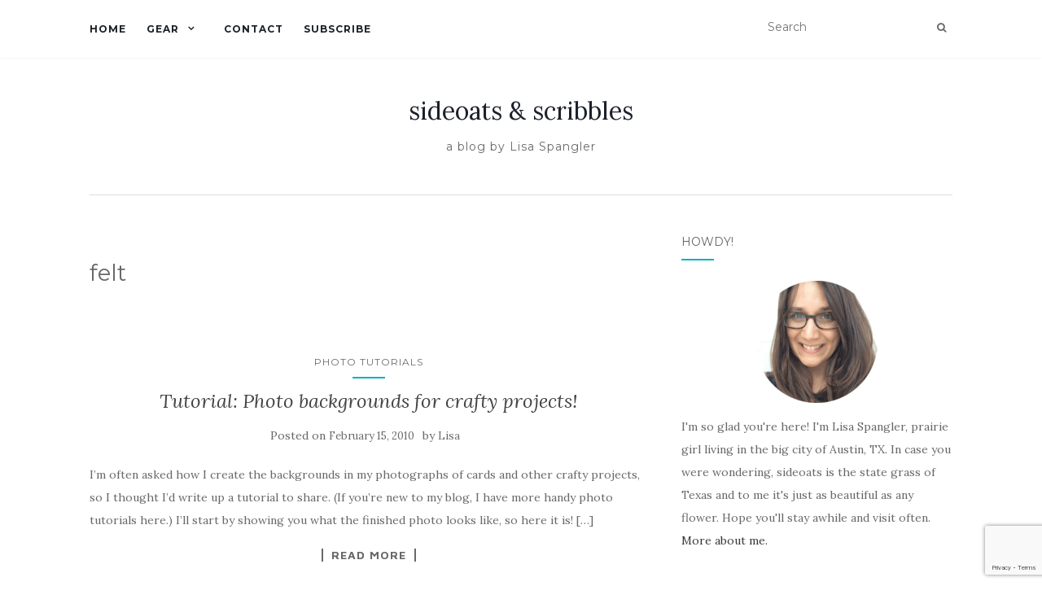

--- FILE ---
content_type: text/html; charset=UTF-8
request_url: https://sideoatsandscribbles.wumple.com/tag/felt/
body_size: 11972
content:
<!doctype html> <!--[if !IE]><html class="no-js non-ie" lang="en-US"> <![endif]--> <!--[if IE 7 ]><html class="no-js ie7" lang="en-US"> <![endif]--> <!--[if IE 8 ]><html class="no-js ie8" lang="en-US"> <![endif]--> <!--[if IE 9 ]><html class="no-js ie9" lang="en-US"> <![endif]--> <!--[if gt IE 9]><!--><html class="no-js" lang="en-US"> <!--<![endif]--><head><meta charset="UTF-8"><meta name="viewport" content="width=device-width, initial-scale=1"><link rel="stylesheet" id="ao_optimized_gfonts" href="https://fonts.googleapis.com/css?family=Lora%3A400%2C400italic%2C700%2C700italic%7CMontserrat%3A400%2C700%7CMaven+Pro%3A400%2C700&amp;display=swap"><link rel="profile" href="http://gmpg.org/xfn/11"><link rel="pingback" href="https://sideoatsandscribbles.wumple.com/xmlrpc.php"><link media="all" href="https://sideoatsandscribbles.wumple.com/wp-content/cache/autoptimize/2/css/autoptimize_c190bd4c4ab9f37d803c7c479950a010.css" rel="stylesheet"><title>felt &#8211; sideoats &amp; scribbles</title><meta name='robots' content='max-image-preview:large' /><link rel='dns-prefetch' href='//secure.gravatar.com' /><link rel='dns-prefetch' href='//stats.wp.com' /><link rel='dns-prefetch' href='//v0.wordpress.com' /><link rel='dns-prefetch' href='//jetpack.wordpress.com' /><link rel='dns-prefetch' href='//s0.wp.com' /><link rel='dns-prefetch' href='//public-api.wordpress.com' /><link rel='dns-prefetch' href='//0.gravatar.com' /><link rel='dns-prefetch' href='//1.gravatar.com' /><link rel='dns-prefetch' href='//2.gravatar.com' /><link href='https://fonts.gstatic.com' crossorigin='anonymous' rel='preconnect' /><link rel="alternate" type="application/rss+xml" title="sideoats &amp; scribbles &raquo; Feed" href="https://sideoatsandscribbles.wumple.com/feed/" /><link rel="alternate" type="application/rss+xml" title="sideoats &amp; scribbles &raquo; Comments Feed" href="https://sideoatsandscribbles.wumple.com/comments/feed/" /><link rel="alternate" type="application/rss+xml" title="sideoats &amp; scribbles &raquo; felt Tag Feed" href="https://sideoatsandscribbles.wumple.com/tag/felt/feed/" /> <script type="text/javascript" defer='defer' src="https://sideoatsandscribbles.wumple.com/wp-includes/js/jquery/jquery.min.js?ver=3.7.1" id="jquery-core-js"></script> <link rel="https://api.w.org/" href="https://sideoatsandscribbles.wumple.com/wp-json/" /><link rel="alternate" type="application/json" href="https://sideoatsandscribbles.wumple.com/wp-json/wp/v2/tags/40" /><link rel="EditURI" type="application/rsd+xml" title="RSD" href="https://sideoatsandscribbles.wumple.com/xmlrpc.php?rsd" /><meta name="generator" content="WordPress 6.4.3" /><meta name="generator" content="dominant-color-images 1.1.1"><meta name="generator" content="speculation-rules 1.3.1"><meta property="og:type" content="website" /><meta property="og:title" content="felt &#8211; sideoats &amp; scribbles" /><meta property="og:url" content="https://sideoatsandscribbles.wumple.com/tag/felt/" /><meta property="og:site_name" content="sideoats &amp; scribbles" /><meta property="og:image" content="https://s0.wp.com/i/blank.jpg" /><meta property="og:image:alt" content="" /><meta property="og:locale" content="en_US" /></head><body class="archive tag tag-felt tag-40 has-sidebar-right"><div id="page" class="hfeed site"><header id="masthead" class="site-header" role="banner"><nav class="navbar navbar-default" role="navigation"><div class="container"><div class="row"><div class="site-navigation-inner col-sm-12"><div class="navbar-header"> <button type="button" class="btn navbar-toggle" data-toggle="collapse" data-target=".navbar-ex1-collapse"> <span class="sr-only">Toggle navigation</span> <span class="icon-bar"></span> <span class="icon-bar"></span> <span class="icon-bar"></span> </button></div><div class="collapse navbar-collapse navbar-ex1-collapse"><ul id="menu-activello-main" class="nav navbar-nav"><li id="menu-item-15053" class="menu-item menu-item-type-custom menu-item-object-custom menu-item-15053"><a title="Home" href="/">Home</a></li><li id="menu-item-15046" class="menu-item menu-item-type-custom menu-item-object-custom menu-item-has-children menu-item-15046"><a title="Gear" href="/">Gear </a><span class="activello-dropdown"></span><ul role="menu" class=" dropdown-menu"><li id="menu-item-15210" class="menu-item menu-item-type-custom menu-item-object-custom menu-item-has-children menu-item-15210"><a title="Palettes" href="https://sideoatsandscribbles.wumple.com/category/palette/">Palettes </a><span class="activello-dropdown"></span><ul role="menu" class=" dropdown-menu"><li id="menu-item-19294" class="menu-item menu-item-type-post_type menu-item-object-post menu-item-19294"><a title="Main Palette" href="https://sideoatsandscribbles.wumple.com/2020/01/22/palette-update/">Main Palette</a></li><li id="menu-item-15231" class="menu-item menu-item-type-post_type menu-item-object-post menu-item-15231"><a title="Handmade Watercolor Palette" href="https://sideoatsandscribbles.wumple.com/2018/05/04/chocolate-palette/">Handmade Watercolor Palette</a></li><li id="menu-item-15323" class="menu-item menu-item-type-post_type menu-item-object-post menu-item-15323"><a title="Pocket Palette" href="https://sideoatsandscribbles.wumple.com/2018/05/09/pocket-palette/">Pocket Palette</a></li><li id="menu-item-15214" class="menu-item menu-item-type-post_type menu-item-object-post menu-item-15214"><a title="Prickly Pear (Neon!) Palette" href="https://sideoatsandscribbles.wumple.com/2018/05/03/prickly-pear-palette/">Prickly Pear (Neon!) Palette</a></li><li id="menu-item-15354" class="menu-item menu-item-type-post_type menu-item-object-post menu-item-15354"><a title="Greenleaf &#038; Blueberry Sketch Palette" href="https://sideoatsandscribbles.wumple.com/2018/05/10/greenleaf-blueberry-sketch-palette/">Greenleaf &#038; Blueberry Sketch Palette</a></li><li id="menu-item-15407" class="menu-item menu-item-type-post_type menu-item-object-post menu-item-15407"><a title="Gouache Palette" href="https://sideoatsandscribbles.wumple.com/2018/05/21/gouache/">Gouache Palette</a></li></ul></li><li id="menu-item-15121" class="menu-item menu-item-type-post_type menu-item-object-post menu-item-15121"><a title="Brushes" href="https://sideoatsandscribbles.wumple.com/2018/04/25/watercolor-brush-comparison-and-my-unicorn-brushes/">Brushes</a></li><li id="menu-item-15489" class="menu-item menu-item-type-post_type menu-item-object-post menu-item-15489"><a title="Fanny Pack" href="https://sideoatsandscribbles.wumple.com/2018/06/02/fanny-pack/">Fanny Pack</a></li><li id="menu-item-14199" class="menu-item menu-item-type-post_type menu-item-object-post menu-item-14199"><a title="Sketchbook" href="https://sideoatsandscribbles.wumple.com/2017/03/20/my-sketchbook/">Sketchbook</a></li><li id="menu-item-14420" class="menu-item menu-item-type-post_type menu-item-object-post menu-item-14420"><a title="Let&#8217;s Talk Pencil Sharpeners" href="https://sideoatsandscribbles.wumple.com/2017/09/07/lets-talk-pencil-sharpeners/">Let&#8217;s Talk Pencil Sharpeners</a></li><li id="menu-item-15166" class="menu-item menu-item-type-custom menu-item-object-custom menu-item-has-children menu-item-15166"><a title="Books" href="https://sideoatsandscribbles.wumple.com/category/book-review/">Books </a><span class="activello-dropdown"></span><ul role="menu" class=" dropdown-menu"><li id="menu-item-14200" class="menu-item menu-item-type-post_type menu-item-object-post menu-item-14200"><a title="The Laws Guide to Nature Drawing and Journaling" href="https://sideoatsandscribbles.wumple.com/2017/03/17/book-review-the-laws-guide-to-nature-drawing-and-journaling/">The Laws Guide to Nature Drawing and Journaling</a></li></ul></li></ul></li><li id="menu-item-13847" class="menu-item menu-item-type-post_type menu-item-object-page menu-item-13847"><a title="Contact" href="https://sideoatsandscribbles.wumple.com/contact/">Contact</a></li><li id="menu-item-14171" class="menu-item menu-item-type-post_type menu-item-object-page menu-item-14171"><a title="Subscribe" href="https://sideoatsandscribbles.wumple.com/subscribe/">Subscribe</a></li></ul></div><div class="nav-search"><form action="https://sideoatsandscribbles.wumple.com/" method="get"><input type="text" name="s" value="" placeholder="Search"><button type="submit" class="header-search-icon" name="submit" id="searchsubmit" value="Search"><i class="fa fa-search"></i></button></form></div></div></div></div></nav><div class="container"><div id="logo"> <span class="site-name"> <a class="navbar-brand" href="https://sideoatsandscribbles.wumple.com/" title="sideoats &amp; scribbles" rel="home">sideoats &amp; scribbles</a> </span><div class="tagline">a blog by Lisa Spangler</div></div><div id="line"></div></div></header><div id="content" class="site-content"><div class="top-section"></div><div class="container main-content-area"><div class="row"><div class="main-content-inner col-sm-12 col-md-8 side-right"><section id="primary" class="content-area"><main id="main" class="site-main" role="main"><header class="page-header"><h1 class="page-title"> felt</h1></header><article id="post-3169" class="post-3169 post type-post status-publish format-standard hentry category-photo-tutorials tag-felt"><div class="blog-item-wrap"><div class="post-inner-content"><header class="entry-header page-header"><ul class="single-category"><li class="cat-item cat-item-8"><a href="https://sideoatsandscribbles.wumple.com/category/photo-tutorials/">Photo Tutorials</a></li></ul><h2 class="entry-title"><a href="https://sideoatsandscribbles.wumple.com/2010/02/15/crafty-photo-backgrounds/" rel="bookmark">Tutorial: Photo backgrounds for crafty projects!</a></h2><div class="entry-meta"> <span class="posted-on">Posted on <a href="https://sideoatsandscribbles.wumple.com/2010/02/15/crafty-photo-backgrounds/" rel="bookmark"><time class="entry-date published" datetime="2010-02-15T12:53:09-06:00">February 15, 2010</time></a></span>by <span class="author vcard"><a class="url fn n" href="https://sideoatsandscribbles.wumple.com/author/lawhite/">Lisa</a></span></div></header> <a href="https://sideoatsandscribbles.wumple.com/2010/02/15/crafty-photo-backgrounds/" title="Tutorial: Photo backgrounds for crafty projects!" > </a><div class="entry-content"><p>I&#8217;m often asked how I create the backgrounds in my photographs of cards and other crafty projects, so I thought I&#8217;d write up a tutorial to share. (If you&#8217;re new to my blog, I have more handy photo tutorials here.) I&#8217;ll start by showing you what the finished photo looks like, so here it is! [&hellip;]</p><div class="read-more"> <a href="https://sideoatsandscribbles.wumple.com/2010/02/15/crafty-photo-backgrounds/" title="Tutorial: Photo backgrounds for crafty projects!">Read More</a></div><div class="entry-footer"> <span class="comments-link"><a href="https://sideoatsandscribbles.wumple.com/2010/02/15/crafty-photo-backgrounds/#comments">42 Comments</a></span></div></div></div></div></article><article id="post-3106" class="post-3106 post type-post status-publish format-standard hentry category-crafty tag-crochet tag-felt tag-owlet"><div class="blog-item-wrap"><div class="post-inner-content"><header class="entry-header page-header"><ul class="single-category"><li class="cat-item cat-item-4"><a href="https://sideoatsandscribbles.wumple.com/category/crafty/">Crafty</a></li></ul><h2 class="entry-title"><a href="https://sideoatsandscribbles.wumple.com/2010/02/12/happy-valentines-day-weekend/" rel="bookmark">Owlet love.</a></h2><div class="entry-meta"> <span class="posted-on">Posted on <a href="https://sideoatsandscribbles.wumple.com/2010/02/12/happy-valentines-day-weekend/" rel="bookmark"><time class="entry-date published" datetime="2010-02-12T12:43:34-06:00">February 12, 2010</time></a></span>by <span class="author vcard"><a class="url fn n" href="https://sideoatsandscribbles.wumple.com/author/lawhite/">Lisa</a></span></div></header> <a href="https://sideoatsandscribbles.wumple.com/2010/02/12/happy-valentines-day-weekend/" title="Owlet love." > </a><div class="entry-content"><p>Orly the Owlet and I would like to wish you a very Happy Valentine&#8217;s Day weekend! Do you have something fun planned? I have a surprise all ready for J, can&#8217;t wait! He has something up his sleeve too &#8212; he won&#8217;t give me a single clue tho, hmm&#8230;. What&#8217;s that heart that Orly is [&hellip;]</p><div class="read-more"> <a href="https://sideoatsandscribbles.wumple.com/2010/02/12/happy-valentines-day-weekend/" title="Owlet love.">Read More</a></div><div class="entry-footer"> <span class="comments-link"><a href="https://sideoatsandscribbles.wumple.com/2010/02/12/happy-valentines-day-weekend/#comments">24 Comments</a></span></div></div></div></div></article><article id="post-2870" class="post-2870 post type-post status-publish format-standard hentry category-crafty category-etc category-food tag-felt"><div class="blog-item-wrap"><div class="post-inner-content"><header class="entry-header page-header"><div class="activello-categories"><ul class="single-category"><li class="cat-item cat-item-4"><a href="https://sideoatsandscribbles.wumple.com/category/crafty/">Crafty</a></li><li class="show-more-categories">...<ul class="subcategories"><li class="cat-item cat-item-6"><a href="https://sideoatsandscribbles.wumple.com/category/etc/">Etc</a></li><li class="cat-item cat-item-3"><a href="https://sideoatsandscribbles.wumple.com/category/food/">Yum</a></li></ul><li></ul></div><h2 class="entry-title"><a href="https://sideoatsandscribbles.wumple.com/2009/11/27/thankful-2/" rel="bookmark">Thankful.</a></h2><div class="entry-meta"> <span class="posted-on">Posted on <a href="https://sideoatsandscribbles.wumple.com/2009/11/27/thankful-2/" rel="bookmark"><time class="entry-date published" datetime="2009-11-27T14:41:56-06:00">November 27, 2009</time></a></span>by <span class="author vcard"><a class="url fn n" href="https://sideoatsandscribbles.wumple.com/author/lawhite/">Lisa</a></span></div></header> <a href="https://sideoatsandscribbles.wumple.com/2009/11/27/thankful-2/" title="Thankful." > </a><div class="entry-content"><p>Hello there!  Hope you are having a happy, happy Thanksgiving weekend.  We sure are!   J and I had a cozy day together yesterday &#8212; we had so much fun crafting and cooking and laughing and being thankful. We started the day making these felted wool ball acorns that I&#8217;d seen around blog-land last year &#8212; [&hellip;]</p><div class="read-more"> <a href="https://sideoatsandscribbles.wumple.com/2009/11/27/thankful-2/" title="Thankful.">Read More</a></div><div class="entry-footer"> <span class="comments-link"><a href="https://sideoatsandscribbles.wumple.com/2009/11/27/thankful-2/#comments">13 Comments</a></span></div></div></div></div></article><article id="post-2824" class="post-2824 post type-post status-publish format-standard hentry category-sewing category-travel tag-donut tag-felt tag-san-francisco"><div class="blog-item-wrap"><div class="post-inner-content"><header class="entry-header page-header"><div class="activello-categories"><ul class="single-category"><li class="cat-item cat-item-11"><a href="https://sideoatsandscribbles.wumple.com/category/sewing/">Sewing</a></li><li class="show-more-categories">...<ul class="subcategories"><li class="cat-item cat-item-14"><a href="https://sideoatsandscribbles.wumple.com/category/travel/">Travel</a></li></ul><li></ul></div><h2 class="entry-title"><a href="https://sideoatsandscribbles.wumple.com/2009/11/25/where-ive-bean/" rel="bookmark">Where I&#8217;ve &#8220;bean&#8221;.</a></h2><div class="entry-meta"> <span class="posted-on">Posted on <a href="https://sideoatsandscribbles.wumple.com/2009/11/25/where-ive-bean/" rel="bookmark"><time class="entry-date published" datetime="2009-11-25T10:28:24-06:00">November 25, 2009</time></a></span>by <span class="author vcard"><a class="url fn n" href="https://sideoatsandscribbles.wumple.com/author/lawhite/">Lisa</a></span></div></header> <a href="https://sideoatsandscribbles.wumple.com/2009/11/25/where-ive-bean/" title="Where I&#8217;ve &#8220;bean&#8221;." > </a><div class="entry-content"><p>Hi there!  Did you miss me?   I&#8217;ve was off traveling again &#8212; this time to San Francisco for a strategy meeting for work &#8212; check out what we did for our team building exercise, it was the best one that I ever did. I flew in a day early so that I could hang [&hellip;]</p><div class="read-more"> <a href="https://sideoatsandscribbles.wumple.com/2009/11/25/where-ive-bean/" title="Where I&#8217;ve &#8220;bean&#8221;.">Read More</a></div><div class="entry-footer"> <span class="comments-link"><a href="https://sideoatsandscribbles.wumple.com/2009/11/25/where-ive-bean/#comments">10 Comments</a></span></div></div></div></div></article><article id="post-2773" class="post-2773 post type-post status-publish format-standard hentry category-rubber-stamps tag-felt tag-glitter tag-nestabilities tag-quickutz tag-silhouette"><div class="blog-item-wrap"><div class="post-inner-content"><header class="entry-header page-header"><ul class="single-category"><li class="cat-item cat-item-12"><a href="https://sideoatsandscribbles.wumple.com/category/rubber-stamps/">Stamping</a></li></ul><h2 class="entry-title"><a href="https://sideoatsandscribbles.wumple.com/2009/11/10/glitter-can-be-hard-to-photograph/" rel="bookmark">Glitter can be hard to photograph!</a></h2><div class="entry-meta"> <span class="posted-on">Posted on <a href="https://sideoatsandscribbles.wumple.com/2009/11/10/glitter-can-be-hard-to-photograph/" rel="bookmark"><time class="entry-date published" datetime="2009-11-10T07:32:14-06:00">November 10, 2009</time></a></span>by <span class="author vcard"><a class="url fn n" href="https://sideoatsandscribbles.wumple.com/author/lawhite/">Lisa</a></span></div></header> <a href="https://sideoatsandscribbles.wumple.com/2009/11/10/glitter-can-be-hard-to-photograph/" title="Glitter can be hard to photograph!" > </a><div class="entry-content"><p>I must have taken a gazllion photos of this first project that I did for the Hero Arts Blog trying to show all the glittery goodness I was about to pull my hair out, but then I finally decided that the last two were my faves and went with them. The second project I did [&hellip;]</p><div class="read-more"> <a href="https://sideoatsandscribbles.wumple.com/2009/11/10/glitter-can-be-hard-to-photograph/" title="Glitter can be hard to photograph!">Read More</a></div><div class="entry-footer"> <span class="comments-link"><a href="https://sideoatsandscribbles.wumple.com/2009/11/10/glitter-can-be-hard-to-photograph/#comments">12 Comments</a></span></div></div></div></div></article><article id="post-2735" class="post-2735 post type-post status-publish format-standard hentry category-rubber-stamps tag-deer tag-felt tag-nestabilities"><div class="blog-item-wrap"><div class="post-inner-content"><header class="entry-header page-header"><ul class="single-category"><li class="cat-item cat-item-12"><a href="https://sideoatsandscribbles.wumple.com/category/rubber-stamps/">Stamping</a></li></ul><h2 class="entry-title"><a href="https://sideoatsandscribbles.wumple.com/2009/11/06/super-fun-color-combo-challenge/" rel="bookmark">Super fun color combo + challenge!</a></h2><div class="entry-meta"> <span class="posted-on">Posted on <a href="https://sideoatsandscribbles.wumple.com/2009/11/06/super-fun-color-combo-challenge/" rel="bookmark"><time class="entry-date published" datetime="2009-11-06T07:40:00-06:00">November 6, 2009</time></a></span>by <span class="author vcard"><a class="url fn n" href="https://sideoatsandscribbles.wumple.com/author/lawhite/">Lisa</a></span></div></header> <a href="https://sideoatsandscribbles.wumple.com/2009/11/06/super-fun-color-combo-challenge/" title="Super fun color combo + challenge!" > </a><div class="entry-content"><p>Leslie Lightfoot &#8212; a color combo genius &#8212; is hosting the Hero Blog this week with unusual  combos for Christmas.  She asked me if I&#8217;d like to join in the fun today with this snappy  little number: Here&#8217;s a little sneak of the card I came up with &#8212; I had soooo much fun with [&hellip;]</p><div class="read-more"> <a href="https://sideoatsandscribbles.wumple.com/2009/11/06/super-fun-color-combo-challenge/" title="Super fun color combo + challenge!">Read More</a></div><div class="entry-footer"> <span class="comments-link"><a href="https://sideoatsandscribbles.wumple.com/2009/11/06/super-fun-color-combo-challenge/#comments">7 Comments</a></span></div></div></div></div></article><nav class="navigation paging-navigation" role="navigation"><h1 class="screen-reader-text">Posts navigation</h1><div class="nav-links"><div class="nav-previous"> <a href="https://sideoatsandscribbles.wumple.com/tag/felt/page/2/" >Older posts</a></div></div></nav></main></section></div><div id="secondary" class="widget-area col-sm-12 col-md-4" role="complementary"><div class="inner"><aside id="text-28" class="widget widget_text"><h3 class="widget-title">Howdy!</h3><div class="textwidget"><p><noscript><img style="display: block; margin-left: auto; margin-right: auto;" width="150" height="150" src="/files/2016/11/me-transparentbg-150x150.png"></noscript><img class="lazyload" style="display: block; margin-left: auto; margin-right: auto;" width="150" height="150" src='data:image/svg+xml,%3Csvg%20xmlns=%22http://www.w3.org/2000/svg%22%20viewBox=%220%200%20150%20150%22%3E%3C/svg%3E' data-src="/files/2016/11/me-transparentbg-150x150.png"></p><p>I'm so glad you're here! I'm Lisa Spangler, prairie girl living in the big city of Austin, TX. In case you were wondering, sideoats is the state grass of Texas and to me it's just as beautiful as any flower. Hope you'll stay awhile and visit often. <a href="/about/">More about me.</a></p></div></aside><aside id="text-38" class="widget widget_text"><h3 class="widget-title">Watercolor Gear Guide</h3><div class="textwidget"><p><a href="https://sideoatsandscribbles.wumple.com/2019/02/07/watercolor-supply-guide/"><noscript><img decoding="async" class="size-full wp-image-15130" src="https://sideoatsandscribbles.wumple.com/files/2018/04/april2018-333x333.jpg" alt="" width="333" height="333" /></noscript><img decoding="async" class="lazyload size-full wp-image-15130" src='data:image/svg+xml,%3Csvg%20xmlns=%22http://www.w3.org/2000/svg%22%20viewBox=%220%200%20333%20333%22%3E%3C/svg%3E' data-src="https://sideoatsandscribbles.wumple.com/files/2018/04/april2018-333x333.jpg" alt="" width="333" height="333" /></a></p><p>I wrote up a list of my watercolor gear for you <strong><a href="https://sideoatsandscribbles.wumple.com/2019/02/07/watercolor-supply-guide/">here</a></strong> — this covers paints, paper, sketchbooks, brushes, books and more!</p></div></aside><aside id="custom_html-2" class="widget_text widget widget_custom_html"><h3 class="widget-title">Subscribe</h3><div class="textwidget custom-html-widget"><p>Don't miss a post: subscribe to my blog by filling in your email in the box below and you'll receive all new posts right in your inbox.</p><div id="mc_embed_signup"><form action="//wumple.us8.list-manage.com/subscribe/post?u=381baffee25f1cf8c6b2b121c&amp;id=dd2bc73c49" method="post" id="mc-embedded-subscribe-form" name="mc-embedded-subscribe-form" class="validate" target="_blank" novalidate><div id="mc_embed_signup_scroll"><div class="mc-field-group"> <label for="mce-EMAIL">Email </label> <input type="email" value="" name="EMAIL" id="mce-EMAIL"></div><div id="mce-responses" class="clear"><div class="response" id="mce-error-response" style="display:none"></div><div class="response" id="mce-success-response" style="display:none"></div></div><div style="position: absolute; left: -5000px;" aria-hidden="true"><input type="text" name="b_381baffee25f1cf8c6b2b121c_dd2bc73c49" tabindex="-1" value=""></div> <br><div class="clear"><input type="submit" value="Subscribe" name="subscribe" id="mc-embedded-subscribe"></div></div></form></div></div></aside><aside id="search-5" class="widget widget_search"><h3 class="widget-title">Search This Site</h3><form role="search" method="get" class="form-search" action="https://sideoatsandscribbles.wumple.com/"><div class="input-group"> <label class="screen-reader-text" for="s">Search for:</label> <input type="text" class="form-control search-query" placeholder="Search&hellip;" value="" name="s" title="Search for:" /> <span class="input-group-btn"> <button type="submit" class="btn btn-default" name="submit" id="searchsubmit" value="Search">Search</button> </span></div></form></aside><aside id="text-37" class="widget widget_text"><h3 class="widget-title">Gouache by Gosh</h3><div class="textwidget"><p><a href="https://sideoatsandscribbles.wumple.com/2018/05/21/gouache/"><noscript><img decoding="async" class="aligncenter size-full wp-image-15393" src="https://sideoatsandscribbles.wumple.com/files/2018/05/sta-wet-palette.jpg" alt="" width="750" height="750" srcset="https://sideoatsandscribbles.wumple.com/files/2018/05/sta-wet-palette.jpg 750w, https://sideoatsandscribbles.wumple.com/files/2018/05/sta-wet-palette-150x150.jpg 150w, https://sideoatsandscribbles.wumple.com/files/2018/05/sta-wet-palette-300x300.jpg 300w" sizes="(max-width: 750px) 100vw, 750px" /></noscript><img decoding="async" class="lazyload aligncenter size-full wp-image-15393" src='data:image/svg+xml,%3Csvg%20xmlns=%22http://www.w3.org/2000/svg%22%20viewBox=%220%200%20750%20750%22%3E%3C/svg%3E' data-src="https://sideoatsandscribbles.wumple.com/files/2018/05/sta-wet-palette.jpg" alt="" width="750" height="750" data-srcset="https://sideoatsandscribbles.wumple.com/files/2018/05/sta-wet-palette.jpg 750w, https://sideoatsandscribbles.wumple.com/files/2018/05/sta-wet-palette-150x150.jpg 150w, https://sideoatsandscribbles.wumple.com/files/2018/05/sta-wet-palette-300x300.jpg 300w" data-sizes="(max-width: 750px) 100vw, 750px" /></a></p><p>Find my gouache gear guide <a href="https://sideoatsandscribbles.wumple.com/2018/05/21/gouache/">here</a>!</p><p>&nbsp;</p></div></aside><aside id="text-29" class="widget widget_text"><h3 class="widget-title">Painted Notes: My Mixed Media Card Class</h3><div class="textwidget"><p><a href="https://www.bigpictureclasses.com/classes/painted-notes"><noscript><img style="display: block; margin-left: auto; margin-right: auto" src="/files/2016/11/main-sunday2-1.jpg"></noscript><img class="lazyload" style="display: block; margin-left: auto; margin-right: auto" src='data:image/svg+xml,%3Csvg%20xmlns=%22http://www.w3.org/2000/svg%22%20viewBox=%220%200%20210%20140%22%3E%3C/svg%3E' data-src="/files/2016/11/main-sunday2-1.jpg"></a></p><p> Have you always wanted to try mixed media but weren’t sure where to start? Well then, I have just the class for you over at Big Picture. THIS is the class I wish I could have taken when I started on my mixed media journey. <a href="https://www.bigpictureclasses.com/classes/painted-notes">Come join me.</a></p></div></aside><aside id="categories-2" class="widget widget_categories"><h3 class="widget-title">Categories</h3><form action="https://sideoatsandscribbles.wumple.com" method="get"><label class="screen-reader-text" for="cat">Categories</label><select  name='cat' id='cat' class='postform'><option value='-1'>Select Category</option><option class="level-0" value="190">Altenew&nbsp;&nbsp;(8)</option><option class="level-0" value="122">BasicGrey&nbsp;&nbsp;(13)</option><option class="level-0" value="170">Book Review&nbsp;&nbsp;(1)</option><option class="level-0" value="120">Brush Script&nbsp;&nbsp;(2)</option><option class="level-0" value="109">Card Photo Tutorials&nbsp;&nbsp;(4)</option><option class="level-0" value="4">Crafty&nbsp;&nbsp;(78)</option><option class="level-0" value="5">Cycling&nbsp;&nbsp;(27)</option><option class="level-0" value="118">Daubers&nbsp;&nbsp;(16)</option><option class="level-0" value="130">Essentials by Ellen&nbsp;&nbsp;(113)</option><option class="level-0" value="6">Etc&nbsp;&nbsp;(232)</option><option class="level-0" value="193">Gear&nbsp;&nbsp;(3)</option><option class="level-0" value="177">gouache&nbsp;&nbsp;(3)</option><option class="level-0" value="117">Hero Arts&nbsp;&nbsp;(53)</option><option class="level-0" value="106">Inspired By&nbsp;&nbsp;(21)</option><option class="level-0" value="115">Journaling&nbsp;&nbsp;(11)</option><option class="level-0" value="116">Letterpress&nbsp;&nbsp;(4)</option><option class="level-0" value="108">make-it + mail-it&nbsp;&nbsp;(7)</option><option class="level-0" value="138">Makes Me Happy&nbsp;&nbsp;(3)</option><option class="level-0" value="7">Nature&nbsp;&nbsp;(183)</option><option class="level-0" value="112">Neon&nbsp;&nbsp;(21)</option><option class="level-0" value="174">Palette&nbsp;&nbsp;(8)</option><option class="level-0" value="8">Photo Tutorials&nbsp;&nbsp;(10)</option><option class="level-0" value="9">Photography&nbsp;&nbsp;(10)</option><option class="level-0" value="124">Planner&nbsp;&nbsp;(3)</option><option class="level-0" value="119">Pocket Scrapbooking&nbsp;&nbsp;(6)</option><option class="level-0" value="10">Scribble This! Challenges&nbsp;&nbsp;(7)</option><option class="level-0" value="11">Sewing&nbsp;&nbsp;(6)</option><option class="level-0" value="144">Sketching&nbsp;&nbsp;(4)</option><option class="level-0" value="12">Stamping&nbsp;&nbsp;(936)</option><option class="level-0" value="114">Studio Calico&nbsp;&nbsp;(73)</option><option class="level-0" value="13">Things That Make Me Smile&nbsp;&nbsp;(13)</option><option class="level-0" value="14">Travel&nbsp;&nbsp;(11)</option><option class="level-0" value="111">Typewriter&nbsp;&nbsp;(6)</option><option class="level-0" value="1">Uncategorized&nbsp;&nbsp;(3)</option><option class="level-0" value="98">Washi Tape&nbsp;&nbsp;(30)</option><option class="level-0" value="131">Watercolor&nbsp;&nbsp;(88)</option><option class="level-0" value="3">Yum&nbsp;&nbsp;(33)</option> </select></form><script type="text/javascript">(function() {
	var dropdown = document.getElementById( "cat" );
	function onCatChange() {
		if ( dropdown.options[ dropdown.selectedIndex ].value > 0 ) {
			dropdown.parentNode.submit();
		}
	}
	dropdown.onchange = onCatChange;
})();</script> </aside><aside id="text-33" class="widget widget_text"><h3 class="widget-title">Disclosure</h3><div class="textwidget"><p>I&#8217;m currently a Brand Ambassador for Art Toolkit and I receive some products for free. I&#8217;ve been happily using their products for years even before becoming an ambassador and love working with them.</p><p>I&#8217;m honored to be a former Design Ambassador for Ellen Hutson and I received some products for free.</p><p>I’m affiliated with Amazon, Big Picture Classes, Ellen Hutson, Altenew and Simon Says Stamp, so when you click on one of the links to those stores I receive a small commission. I only link to products that I truly use and love. Thank you so much for your support!</p></div></aside><aside id="archives-3" class="widget widget_archive"><h3 class="widget-title">Archives</h3> <label class="screen-reader-text" for="archives-dropdown-3">Archives</label> <select id="archives-dropdown-3" name="archive-dropdown"><option value="">Select Month</option><option value='https://sideoatsandscribbles.wumple.com/2022/12/'> December 2022</option><option value='https://sideoatsandscribbles.wumple.com/2022/07/'> July 2022</option><option value='https://sideoatsandscribbles.wumple.com/2022/05/'> May 2022</option><option value='https://sideoatsandscribbles.wumple.com/2022/03/'> March 2022</option><option value='https://sideoatsandscribbles.wumple.com/2022/02/'> February 2022</option><option value='https://sideoatsandscribbles.wumple.com/2022/01/'> January 2022</option><option value='https://sideoatsandscribbles.wumple.com/2021/12/'> December 2021</option><option value='https://sideoatsandscribbles.wumple.com/2021/11/'> November 2021</option><option value='https://sideoatsandscribbles.wumple.com/2021/10/'> October 2021</option><option value='https://sideoatsandscribbles.wumple.com/2021/09/'> September 2021</option><option value='https://sideoatsandscribbles.wumple.com/2021/08/'> August 2021</option><option value='https://sideoatsandscribbles.wumple.com/2021/07/'> July 2021</option><option value='https://sideoatsandscribbles.wumple.com/2021/06/'> June 2021</option><option value='https://sideoatsandscribbles.wumple.com/2021/05/'> May 2021</option><option value='https://sideoatsandscribbles.wumple.com/2021/04/'> April 2021</option><option value='https://sideoatsandscribbles.wumple.com/2021/03/'> March 2021</option><option value='https://sideoatsandscribbles.wumple.com/2021/02/'> February 2021</option><option value='https://sideoatsandscribbles.wumple.com/2021/01/'> January 2021</option><option value='https://sideoatsandscribbles.wumple.com/2020/12/'> December 2020</option><option value='https://sideoatsandscribbles.wumple.com/2020/11/'> November 2020</option><option value='https://sideoatsandscribbles.wumple.com/2020/10/'> October 2020</option><option value='https://sideoatsandscribbles.wumple.com/2020/09/'> September 2020</option><option value='https://sideoatsandscribbles.wumple.com/2020/08/'> August 2020</option><option value='https://sideoatsandscribbles.wumple.com/2020/07/'> July 2020</option><option value='https://sideoatsandscribbles.wumple.com/2020/06/'> June 2020</option><option value='https://sideoatsandscribbles.wumple.com/2020/05/'> May 2020</option><option value='https://sideoatsandscribbles.wumple.com/2020/03/'> March 2020</option><option value='https://sideoatsandscribbles.wumple.com/2020/02/'> February 2020</option><option value='https://sideoatsandscribbles.wumple.com/2020/01/'> January 2020</option><option value='https://sideoatsandscribbles.wumple.com/2019/12/'> December 2019</option><option value='https://sideoatsandscribbles.wumple.com/2019/11/'> November 2019</option><option value='https://sideoatsandscribbles.wumple.com/2019/10/'> October 2019</option><option value='https://sideoatsandscribbles.wumple.com/2019/09/'> September 2019</option><option value='https://sideoatsandscribbles.wumple.com/2019/08/'> August 2019</option><option value='https://sideoatsandscribbles.wumple.com/2019/07/'> July 2019</option><option value='https://sideoatsandscribbles.wumple.com/2019/06/'> June 2019</option><option value='https://sideoatsandscribbles.wumple.com/2019/05/'> May 2019</option><option value='https://sideoatsandscribbles.wumple.com/2019/04/'> April 2019</option><option value='https://sideoatsandscribbles.wumple.com/2019/03/'> March 2019</option><option value='https://sideoatsandscribbles.wumple.com/2019/02/'> February 2019</option><option value='https://sideoatsandscribbles.wumple.com/2019/01/'> January 2019</option><option value='https://sideoatsandscribbles.wumple.com/2018/12/'> December 2018</option><option value='https://sideoatsandscribbles.wumple.com/2018/11/'> November 2018</option><option value='https://sideoatsandscribbles.wumple.com/2018/10/'> October 2018</option><option value='https://sideoatsandscribbles.wumple.com/2018/09/'> September 2018</option><option value='https://sideoatsandscribbles.wumple.com/2018/08/'> August 2018</option><option value='https://sideoatsandscribbles.wumple.com/2018/07/'> July 2018</option><option value='https://sideoatsandscribbles.wumple.com/2018/06/'> June 2018</option><option value='https://sideoatsandscribbles.wumple.com/2018/05/'> May 2018</option><option value='https://sideoatsandscribbles.wumple.com/2018/04/'> April 2018</option><option value='https://sideoatsandscribbles.wumple.com/2018/03/'> March 2018</option><option value='https://sideoatsandscribbles.wumple.com/2018/01/'> January 2018</option><option value='https://sideoatsandscribbles.wumple.com/2017/12/'> December 2017</option><option value='https://sideoatsandscribbles.wumple.com/2017/11/'> November 2017</option><option value='https://sideoatsandscribbles.wumple.com/2017/09/'> September 2017</option><option value='https://sideoatsandscribbles.wumple.com/2017/08/'> August 2017</option><option value='https://sideoatsandscribbles.wumple.com/2017/07/'> July 2017</option><option value='https://sideoatsandscribbles.wumple.com/2017/06/'> June 2017</option><option value='https://sideoatsandscribbles.wumple.com/2017/05/'> May 2017</option><option value='https://sideoatsandscribbles.wumple.com/2017/03/'> March 2017</option><option value='https://sideoatsandscribbles.wumple.com/2017/02/'> February 2017</option><option value='https://sideoatsandscribbles.wumple.com/2016/11/'> November 2016</option><option value='https://sideoatsandscribbles.wumple.com/2016/10/'> October 2016</option><option value='https://sideoatsandscribbles.wumple.com/2016/09/'> September 2016</option><option value='https://sideoatsandscribbles.wumple.com/2016/08/'> August 2016</option><option value='https://sideoatsandscribbles.wumple.com/2016/07/'> July 2016</option><option value='https://sideoatsandscribbles.wumple.com/2016/05/'> May 2016</option><option value='https://sideoatsandscribbles.wumple.com/2016/03/'> March 2016</option><option value='https://sideoatsandscribbles.wumple.com/2016/02/'> February 2016</option><option value='https://sideoatsandscribbles.wumple.com/2016/01/'> January 2016</option><option value='https://sideoatsandscribbles.wumple.com/2015/12/'> December 2015</option><option value='https://sideoatsandscribbles.wumple.com/2015/11/'> November 2015</option><option value='https://sideoatsandscribbles.wumple.com/2015/10/'> October 2015</option><option value='https://sideoatsandscribbles.wumple.com/2015/09/'> September 2015</option><option value='https://sideoatsandscribbles.wumple.com/2015/08/'> August 2015</option><option value='https://sideoatsandscribbles.wumple.com/2015/05/'> May 2015</option><option value='https://sideoatsandscribbles.wumple.com/2015/04/'> April 2015</option><option value='https://sideoatsandscribbles.wumple.com/2015/03/'> March 2015</option><option value='https://sideoatsandscribbles.wumple.com/2015/01/'> January 2015</option><option value='https://sideoatsandscribbles.wumple.com/2014/12/'> December 2014</option><option value='https://sideoatsandscribbles.wumple.com/2014/11/'> November 2014</option><option value='https://sideoatsandscribbles.wumple.com/2014/10/'> October 2014</option><option value='https://sideoatsandscribbles.wumple.com/2014/09/'> September 2014</option><option value='https://sideoatsandscribbles.wumple.com/2014/08/'> August 2014</option><option value='https://sideoatsandscribbles.wumple.com/2014/07/'> July 2014</option><option value='https://sideoatsandscribbles.wumple.com/2014/06/'> June 2014</option><option value='https://sideoatsandscribbles.wumple.com/2014/05/'> May 2014</option><option value='https://sideoatsandscribbles.wumple.com/2014/04/'> April 2014</option><option value='https://sideoatsandscribbles.wumple.com/2014/03/'> March 2014</option><option value='https://sideoatsandscribbles.wumple.com/2014/02/'> February 2014</option><option value='https://sideoatsandscribbles.wumple.com/2014/01/'> January 2014</option><option value='https://sideoatsandscribbles.wumple.com/2013/12/'> December 2013</option><option value='https://sideoatsandscribbles.wumple.com/2013/11/'> November 2013</option><option value='https://sideoatsandscribbles.wumple.com/2013/10/'> October 2013</option><option value='https://sideoatsandscribbles.wumple.com/2013/09/'> September 2013</option><option value='https://sideoatsandscribbles.wumple.com/2013/08/'> August 2013</option><option value='https://sideoatsandscribbles.wumple.com/2013/07/'> July 2013</option><option value='https://sideoatsandscribbles.wumple.com/2013/06/'> June 2013</option><option value='https://sideoatsandscribbles.wumple.com/2013/05/'> May 2013</option><option value='https://sideoatsandscribbles.wumple.com/2013/04/'> April 2013</option><option value='https://sideoatsandscribbles.wumple.com/2013/03/'> March 2013</option><option value='https://sideoatsandscribbles.wumple.com/2013/02/'> February 2013</option><option value='https://sideoatsandscribbles.wumple.com/2013/01/'> January 2013</option><option value='https://sideoatsandscribbles.wumple.com/2012/12/'> December 2012</option><option value='https://sideoatsandscribbles.wumple.com/2012/11/'> November 2012</option><option value='https://sideoatsandscribbles.wumple.com/2012/10/'> October 2012</option><option value='https://sideoatsandscribbles.wumple.com/2012/09/'> September 2012</option><option value='https://sideoatsandscribbles.wumple.com/2012/08/'> August 2012</option><option value='https://sideoatsandscribbles.wumple.com/2012/07/'> July 2012</option><option value='https://sideoatsandscribbles.wumple.com/2012/06/'> June 2012</option><option value='https://sideoatsandscribbles.wumple.com/2012/05/'> May 2012</option><option value='https://sideoatsandscribbles.wumple.com/2012/04/'> April 2012</option><option value='https://sideoatsandscribbles.wumple.com/2012/03/'> March 2012</option><option value='https://sideoatsandscribbles.wumple.com/2012/02/'> February 2012</option><option value='https://sideoatsandscribbles.wumple.com/2011/12/'> December 2011</option><option value='https://sideoatsandscribbles.wumple.com/2011/11/'> November 2011</option><option value='https://sideoatsandscribbles.wumple.com/2011/10/'> October 2011</option><option value='https://sideoatsandscribbles.wumple.com/2011/09/'> September 2011</option><option value='https://sideoatsandscribbles.wumple.com/2011/08/'> August 2011</option><option value='https://sideoatsandscribbles.wumple.com/2011/07/'> July 2011</option><option value='https://sideoatsandscribbles.wumple.com/2011/06/'> June 2011</option><option value='https://sideoatsandscribbles.wumple.com/2011/05/'> May 2011</option><option value='https://sideoatsandscribbles.wumple.com/2011/04/'> April 2011</option><option value='https://sideoatsandscribbles.wumple.com/2011/03/'> March 2011</option><option value='https://sideoatsandscribbles.wumple.com/2011/02/'> February 2011</option><option value='https://sideoatsandscribbles.wumple.com/2011/01/'> January 2011</option><option value='https://sideoatsandscribbles.wumple.com/2010/12/'> December 2010</option><option value='https://sideoatsandscribbles.wumple.com/2010/11/'> November 2010</option><option value='https://sideoatsandscribbles.wumple.com/2010/10/'> October 2010</option><option value='https://sideoatsandscribbles.wumple.com/2010/09/'> September 2010</option><option value='https://sideoatsandscribbles.wumple.com/2010/08/'> August 2010</option><option value='https://sideoatsandscribbles.wumple.com/2010/07/'> July 2010</option><option value='https://sideoatsandscribbles.wumple.com/2010/06/'> June 2010</option><option value='https://sideoatsandscribbles.wumple.com/2010/05/'> May 2010</option><option value='https://sideoatsandscribbles.wumple.com/2010/04/'> April 2010</option><option value='https://sideoatsandscribbles.wumple.com/2010/03/'> March 2010</option><option value='https://sideoatsandscribbles.wumple.com/2010/02/'> February 2010</option><option value='https://sideoatsandscribbles.wumple.com/2010/01/'> January 2010</option><option value='https://sideoatsandscribbles.wumple.com/2009/12/'> December 2009</option><option value='https://sideoatsandscribbles.wumple.com/2009/11/'> November 2009</option><option value='https://sideoatsandscribbles.wumple.com/2009/10/'> October 2009</option><option value='https://sideoatsandscribbles.wumple.com/2009/09/'> September 2009</option><option value='https://sideoatsandscribbles.wumple.com/2009/08/'> August 2009</option><option value='https://sideoatsandscribbles.wumple.com/2009/07/'> July 2009</option><option value='https://sideoatsandscribbles.wumple.com/2009/06/'> June 2009</option><option value='https://sideoatsandscribbles.wumple.com/2009/05/'> May 2009</option><option value='https://sideoatsandscribbles.wumple.com/2009/04/'> April 2009</option><option value='https://sideoatsandscribbles.wumple.com/2009/03/'> March 2009</option><option value='https://sideoatsandscribbles.wumple.com/2009/02/'> February 2009</option><option value='https://sideoatsandscribbles.wumple.com/2009/01/'> January 2009</option><option value='https://sideoatsandscribbles.wumple.com/2008/12/'> December 2008</option><option value='https://sideoatsandscribbles.wumple.com/2008/11/'> November 2008</option><option value='https://sideoatsandscribbles.wumple.com/2008/10/'> October 2008</option><option value='https://sideoatsandscribbles.wumple.com/2008/09/'> September 2008</option><option value='https://sideoatsandscribbles.wumple.com/2008/07/'> July 2008</option><option value='https://sideoatsandscribbles.wumple.com/2008/06/'> June 2008</option><option value='https://sideoatsandscribbles.wumple.com/2008/05/'> May 2008</option><option value='https://sideoatsandscribbles.wumple.com/2008/04/'> April 2008</option><option value='https://sideoatsandscribbles.wumple.com/2008/03/'> March 2008</option><option value='https://sideoatsandscribbles.wumple.com/2008/02/'> February 2008</option><option value='https://sideoatsandscribbles.wumple.com/2008/01/'> January 2008</option><option value='https://sideoatsandscribbles.wumple.com/2007/12/'> December 2007</option><option value='https://sideoatsandscribbles.wumple.com/2007/11/'> November 2007</option><option value='https://sideoatsandscribbles.wumple.com/2007/10/'> October 2007</option><option value='https://sideoatsandscribbles.wumple.com/2007/09/'> September 2007</option><option value='https://sideoatsandscribbles.wumple.com/2007/08/'> August 2007</option><option value='https://sideoatsandscribbles.wumple.com/2007/07/'> July 2007</option><option value='https://sideoatsandscribbles.wumple.com/2007/06/'> June 2007</option><option value='https://sideoatsandscribbles.wumple.com/2007/05/'> May 2007</option><option value='https://sideoatsandscribbles.wumple.com/2007/04/'> April 2007</option><option value='https://sideoatsandscribbles.wumple.com/2007/03/'> March 2007</option><option value='https://sideoatsandscribbles.wumple.com/2007/02/'> February 2007</option><option value='https://sideoatsandscribbles.wumple.com/2007/01/'> January 2007</option><option value='https://sideoatsandscribbles.wumple.com/2006/12/'> December 2006</option><option value='https://sideoatsandscribbles.wumple.com/2006/11/'> November 2006</option><option value='https://sideoatsandscribbles.wumple.com/2006/10/'> October 2006</option><option value='https://sideoatsandscribbles.wumple.com/2006/09/'> September 2006</option><option value='https://sideoatsandscribbles.wumple.com/2006/08/'> August 2006</option><option value='https://sideoatsandscribbles.wumple.com/2006/07/'> July 2006</option><option value='https://sideoatsandscribbles.wumple.com/2006/06/'> June 2006</option><option value='https://sideoatsandscribbles.wumple.com/2006/05/'> May 2006</option><option value='https://sideoatsandscribbles.wumple.com/2006/04/'> April 2006</option><option value='https://sideoatsandscribbles.wumple.com/2006/03/'> March 2006</option><option value='https://sideoatsandscribbles.wumple.com/2006/02/'> February 2006</option><option value='https://sideoatsandscribbles.wumple.com/2006/01/'> January 2006</option><option value='https://sideoatsandscribbles.wumple.com/2005/12/'> December 2005</option><option value='https://sideoatsandscribbles.wumple.com/2005/11/'> November 2005</option> </select> <script type="text/javascript">(function() {
	var dropdown = document.getElementById( "archives-dropdown-3" );
	function onSelectChange() {
		if ( dropdown.options[ dropdown.selectedIndex ].value !== '' ) {
			document.location.href = this.options[ this.selectedIndex ].value;
		}
	}
	dropdown.onchange = onSelectChange;
})();</script> </aside></div></div></div></div></div></div><div id="footer-area"><footer id="colophon" class="site-footer" role="contentinfo"><div class="site-info container"><div class="row"><nav id="social" class="social-icons"><ul id="menu-social-items" class="social-menu"><li id="menu-item-17406" class="menu-item menu-item-type-custom menu-item-object-custom menu-item-17406"><a href="http://instagram.com/sideoats"><i class="social_icon fa"><span>Instagram</span></i></a></li><li id="menu-item-17409" class="menu-item menu-item-type-custom menu-item-object-custom menu-item-17409"><a href="/contact"><i class="social_icon fa"><span>Contact</span></i></a></li></ul></nav><div class="copyright col-md-12"> Activello						Theme by <a href="http://colorlib.com/" target="_blank">Colorlib</a> Powered by <a href="http://wordpress.org/" target="_blank">WordPress</a></div></div></div> <button class="scroll-to-top"><i class="fa fa-angle-up"></i></button></footer></div></div> <script type="text/javascript">jQuery( document ).ready( function( $ ){
				if ( $( window ).width() >= 767 ){
					$( '.navbar-nav > li.menu-item > a' ).click( function(){
						if( $( this ).attr('target') !== '_blank' ){
							window.location = $( this ).attr( 'href' );
						}else{
							var win = window.open($( this ).attr( 'href' ), '_blank');
							win.focus();
						}
					});
				}
			});</script> <script type="speculationrules">{"prerender":[{"source":"document","where":{"and":[{"href_matches":"\/*"},{"not":{"href_matches":["\/wp-login.php","\/wp-admin\/*","\/*\\?*(^|&)_wpnonce=*","\/files\/*","\/wp-content\/*","\/wp-content\/plugins\/*","\/wp-content\/themes\/activello\/*"]}},{"not":{"selector_matches":"a[rel~=\"nofollow\"]"}},{"not":{"selector_matches":".no-prerender"}}]},"eagerness":"moderate"}]}</script> <noscript><style>.lazyload{display:none;}</style></noscript><script data-noptimize="1">window.lazySizesConfig=window.lazySizesConfig||{};window.lazySizesConfig.loadMode=1;</script><script async data-noptimize="1" src='https://sideoatsandscribbles.wumple.com/wp-content/plugins/autoptimize/classes/external/js/lazysizes.min.js?ao_version=3.1.12'></script> <div id="jp-carousel-loading-overlay"><div id="jp-carousel-loading-wrapper"> <span id="jp-carousel-library-loading">&nbsp;</span></div></div><div class="jp-carousel-overlay jp-carousel-light" style="display: none;"><div class="jp-carousel-container jp-carousel-light"><div
 class="jp-carousel-wrap swiper-container jp-carousel-swiper-container jp-carousel-transitions"
 itemscope
 itemtype="https://schema.org/ImageGallery"><div class="jp-carousel swiper-wrapper"></div><div class="jp-swiper-button-prev swiper-button-prev"> <svg width="25" height="24" viewBox="0 0 25 24" fill="none" xmlns="http://www.w3.org/2000/svg"> <mask id="maskPrev" mask-type="alpha" maskUnits="userSpaceOnUse" x="8" y="6" width="9" height="12"> <path d="M16.2072 16.59L11.6496 12L16.2072 7.41L14.8041 6L8.8335 12L14.8041 18L16.2072 16.59Z" fill="white"/> </mask> <g mask="url(#maskPrev)"> <rect x="0.579102" width="23.8823" height="24" fill="#FFFFFF"/> </g> </svg></div><div class="jp-swiper-button-next swiper-button-next"> <svg width="25" height="24" viewBox="0 0 25 24" fill="none" xmlns="http://www.w3.org/2000/svg"> <mask id="maskNext" mask-type="alpha" maskUnits="userSpaceOnUse" x="8" y="6" width="8" height="12"> <path d="M8.59814 16.59L13.1557 12L8.59814 7.41L10.0012 6L15.9718 12L10.0012 18L8.59814 16.59Z" fill="white"/> </mask> <g mask="url(#maskNext)"> <rect x="0.34375" width="23.8822" height="24" fill="#FFFFFF"/> </g> </svg></div></div><div class="jp-carousel-close-hint"> <svg width="25" height="24" viewBox="0 0 25 24" fill="none" xmlns="http://www.w3.org/2000/svg"> <mask id="maskClose" mask-type="alpha" maskUnits="userSpaceOnUse" x="5" y="5" width="15" height="14"> <path d="M19.3166 6.41L17.9135 5L12.3509 10.59L6.78834 5L5.38525 6.41L10.9478 12L5.38525 17.59L6.78834 19L12.3509 13.41L17.9135 19L19.3166 17.59L13.754 12L19.3166 6.41Z" fill="white"/> </mask> <g mask="url(#maskClose)"> <rect x="0.409668" width="23.8823" height="24" fill="#FFFFFF"/> </g> </svg></div><div class="jp-carousel-info"><div class="jp-carousel-info-footer"><div class="jp-carousel-pagination-container"><div class="jp-swiper-pagination swiper-pagination"></div><div class="jp-carousel-pagination"></div></div><div class="jp-carousel-photo-title-container"><h2 class="jp-carousel-photo-caption"></h2></div><div class="jp-carousel-photo-icons-container"> <a href="#" class="jp-carousel-icon-btn jp-carousel-icon-info" aria-label="Toggle photo metadata visibility"> <span class="jp-carousel-icon"> <svg width="25" height="24" viewBox="0 0 25 24" fill="none" xmlns="http://www.w3.org/2000/svg"> <mask id="maskInfo" mask-type="alpha" maskUnits="userSpaceOnUse" x="2" y="2" width="21" height="20"> <path fill-rule="evenodd" clip-rule="evenodd" d="M12.7537 2C7.26076 2 2.80273 6.48 2.80273 12C2.80273 17.52 7.26076 22 12.7537 22C18.2466 22 22.7046 17.52 22.7046 12C22.7046 6.48 18.2466 2 12.7537 2ZM11.7586 7V9H13.7488V7H11.7586ZM11.7586 11V17H13.7488V11H11.7586ZM4.79292 12C4.79292 16.41 8.36531 20 12.7537 20C17.142 20 20.7144 16.41 20.7144 12C20.7144 7.59 17.142 4 12.7537 4C8.36531 4 4.79292 7.59 4.79292 12Z" fill="white"/> </mask> <g mask="url(#maskInfo)"> <rect x="0.8125" width="23.8823" height="24" fill="#FFFFFF"/> </g> </svg> </span> </a> <a href="#" class="jp-carousel-icon-btn jp-carousel-icon-comments" aria-label="Toggle photo comments visibility"> <span class="jp-carousel-icon"> <svg width="25" height="24" viewBox="0 0 25 24" fill="none" xmlns="http://www.w3.org/2000/svg"> <mask id="maskComments" mask-type="alpha" maskUnits="userSpaceOnUse" x="2" y="2" width="21" height="20"> <path fill-rule="evenodd" clip-rule="evenodd" d="M4.3271 2H20.2486C21.3432 2 22.2388 2.9 22.2388 4V16C22.2388 17.1 21.3432 18 20.2486 18H6.31729L2.33691 22V4C2.33691 2.9 3.2325 2 4.3271 2ZM6.31729 16H20.2486V4H4.3271V18L6.31729 16Z" fill="white"/> </mask> <g mask="url(#maskComments)"> <rect x="0.34668" width="23.8823" height="24" fill="#FFFFFF"/> </g> </svg> <span class="jp-carousel-has-comments-indicator" aria-label="This image has comments."></span> </span> </a></div></div><div class="jp-carousel-info-extra"><div class="jp-carousel-info-content-wrapper"><div class="jp-carousel-photo-title-container"><h2 class="jp-carousel-photo-title"></h2></div><div class="jp-carousel-comments-wrapper"><div id="jp-carousel-comments-loading"> <span>Loading Comments...</span></div><div class="jp-carousel-comments"></div><div id="jp-carousel-comment-form-container"> <span id="jp-carousel-comment-form-spinner">&nbsp;</span><div id="jp-carousel-comment-post-results"></div><form id="jp-carousel-comment-form"> <label for="jp-carousel-comment-form-comment-field" class="screen-reader-text">Write a Comment...</label><textarea
													name="comment"
													class="jp-carousel-comment-form-field jp-carousel-comment-form-textarea"
													id="jp-carousel-comment-form-comment-field"
													placeholder="Write a Comment..."
												></textarea><div id="jp-carousel-comment-form-submit-and-info-wrapper"><div id="jp-carousel-comment-form-commenting-as"><fieldset> <label for="jp-carousel-comment-form-email-field">Email (Required)</label> <input type="text" name="email" class="jp-carousel-comment-form-field jp-carousel-comment-form-text-field" id="jp-carousel-comment-form-email-field" /></fieldset><fieldset> <label for="jp-carousel-comment-form-author-field">Name (Required)</label> <input type="text" name="author" class="jp-carousel-comment-form-field jp-carousel-comment-form-text-field" id="jp-carousel-comment-form-author-field" /></fieldset><fieldset> <label for="jp-carousel-comment-form-url-field">Website</label> <input type="text" name="url" class="jp-carousel-comment-form-field jp-carousel-comment-form-text-field" id="jp-carousel-comment-form-url-field" /></fieldset></div> <input
 type="submit"
 name="submit"
 class="jp-carousel-comment-form-button"
 id="jp-carousel-comment-form-button-submit"
 value="Post Comment" /></div></form></div></div><div class="jp-carousel-image-meta"><div class="jp-carousel-title-and-caption"><div class="jp-carousel-photo-info"><h3 class="jp-carousel-caption" itemprop="caption description"></h3></div><div class="jp-carousel-photo-description"></div></div><ul class="jp-carousel-image-exif" style="display: none;"></ul> <a class="jp-carousel-image-download" href="#" target="_blank" style="display: none;"> <svg width="25" height="24" viewBox="0 0 25 24" fill="none" xmlns="http://www.w3.org/2000/svg"> <mask id="mask0" mask-type="alpha" maskUnits="userSpaceOnUse" x="3" y="3" width="19" height="18"> <path fill-rule="evenodd" clip-rule="evenodd" d="M5.84615 5V19H19.7775V12H21.7677V19C21.7677 20.1 20.8721 21 19.7775 21H5.84615C4.74159 21 3.85596 20.1 3.85596 19V5C3.85596 3.9 4.74159 3 5.84615 3H12.8118V5H5.84615ZM14.802 5V3H21.7677V10H19.7775V6.41L9.99569 16.24L8.59261 14.83L18.3744 5H14.802Z" fill="white"/> </mask> <g mask="url(#mask0)"> <rect x="0.870605" width="23.8823" height="24" fill="#FFFFFF"/> </g> </svg> <span class="jp-carousel-download-text"></span> </a><div class="jp-carousel-image-map" style="display: none;"></div></div></div></div></div></div></div> <script type="text/javascript" defer='defer' src="https://sideoatsandscribbles.wumple.com/wp-includes/js/dist/vendor/wp-polyfill-inert.min.js?ver=3.1.2" id="wp-polyfill-inert-js"></script> <script type="text/javascript" defer='defer' src="https://sideoatsandscribbles.wumple.com/wp-includes/js/dist/vendor/regenerator-runtime.min.js?ver=0.14.0" id="regenerator-runtime-js"></script> <script type="text/javascript" defer='defer' src="https://sideoatsandscribbles.wumple.com/wp-includes/js/dist/vendor/wp-polyfill.min.js?ver=3.15.0" id="wp-polyfill-js"></script> <script type="text/javascript" defer='defer' src="https://sideoatsandscribbles.wumple.com/wp-includes/js/dist/hooks.min.js?ver=c6aec9a8d4e5a5d543a1" id="wp-hooks-js"></script> <script type="text/javascript" defer='defer' src="https://sideoatsandscribbles.wumple.com/wp-includes/js/dist/i18n.min.js?ver=7701b0c3857f914212ef" id="wp-i18n-js"></script> <script type="text/javascript" id="wp-i18n-js-after">wp.i18n.setLocaleData( { 'text direction\u0004ltr': [ 'ltr' ] } );</script> <script type="text/javascript" id="contact-form-7-js-extra">var wpcf7 = {"api":{"root":"https:\/\/sideoatsandscribbles.wumple.com\/wp-json\/","namespace":"contact-form-7\/v1"}};</script> <script type="text/javascript" defer='defer' src="https://www.google.com/recaptcha/api.js?render=6Ld0RaIUAAAAAIpUY-dONjUpIEGtrpOZRPuJp7uH&amp;ver=3.0" id="google-recaptcha-js"></script> <script type="text/javascript" id="wpcf7-recaptcha-js-extra">var wpcf7_recaptcha = {"sitekey":"6Ld0RaIUAAAAAIpUY-dONjUpIEGtrpOZRPuJp7uH","actions":{"homepage":"homepage","contactform":"contactform"}};</script> <script type="text/javascript" defer='defer' src="https://stats.wp.com/e-202604.js" id="jetpack-stats-js" data-wp-strategy="defer"></script> <script type="text/javascript" id="jetpack-stats-js-after">_stq = window._stq || [];
_stq.push([ "view", JSON.parse("{\"v\":\"ext\",\"blog\":\"5944314\",\"post\":\"0\",\"tz\":\"-6\",\"srv\":\"sideoatsandscribbles.wumple.com\",\"j\":\"1:13.6.1\"}") ]);
_stq.push([ "clickTrackerInit", "5944314", "0" ]);</script> <script type="text/javascript" id="jetpack-carousel-js-extra">var jetpackSwiperLibraryPath = {"url":"https:\/\/sideoatsandscribbles.wumple.com\/wp-content\/plugins\/jetpack\/_inc\/build\/carousel\/swiper-bundle.min.js"};
var jetpackCarouselStrings = {"widths":[370,700,1000,1200,1400,2000],"is_logged_in":"","lang":"en","ajaxurl":"https:\/\/sideoatsandscribbles.wumple.com\/wp-admin\/admin-ajax.php","nonce":"0c5bd6c4bb","display_exif":"1","display_comments":"1","single_image_gallery":"1","single_image_gallery_media_file":"","background_color":"white","comment":"Comment","post_comment":"Post Comment","write_comment":"Write a Comment...","loading_comments":"Loading Comments...","download_original":"View full size <span class=\"photo-size\">{0}<span class=\"photo-size-times\">\u00d7<\/span>{1}<\/span>","no_comment_text":"Please be sure to submit some text with your comment.","no_comment_email":"Please provide an email address to comment.","no_comment_author":"Please provide your name to comment.","comment_post_error":"Sorry, but there was an error posting your comment. Please try again later.","comment_approved":"Your comment was approved.","comment_unapproved":"Your comment is in moderation.","camera":"Camera","aperture":"Aperture","shutter_speed":"Shutter Speed","focal_length":"Focal Length","copyright":"Copyright","comment_registration":"0","require_name_email":"1","login_url":"https:\/\/sideoatsandscribbles.wumple.com\/wp-login.php?redirect_to=https%3A%2F%2Fsideoatsandscribbles.wumple.com%2F2010%2F02%2F15%2Fcrafty-photo-backgrounds%2F","blog_id":"2","meta_data":["camera","aperture","shutter_speed","focal_length","copyright"]};</script> <script  defer='defer' src="https://sideoatsandscribbles.wumple.com/wp-content/cache/autoptimize/2/js/autoptimize_0e3acdfa87bed9367f09cccb00565492.js"></script></body></html> 

--- FILE ---
content_type: text/html; charset=utf-8
request_url: https://www.google.com/recaptcha/api2/anchor?ar=1&k=6Ld0RaIUAAAAAIpUY-dONjUpIEGtrpOZRPuJp7uH&co=aHR0cHM6Ly9zaWRlb2F0c2FuZHNjcmliYmxlcy53dW1wbGUuY29tOjQ0Mw..&hl=en&v=PoyoqOPhxBO7pBk68S4YbpHZ&size=invisible&anchor-ms=20000&execute-ms=30000&cb=omlx5tuglymu
body_size: 48584
content:
<!DOCTYPE HTML><html dir="ltr" lang="en"><head><meta http-equiv="Content-Type" content="text/html; charset=UTF-8">
<meta http-equiv="X-UA-Compatible" content="IE=edge">
<title>reCAPTCHA</title>
<style type="text/css">
/* cyrillic-ext */
@font-face {
  font-family: 'Roboto';
  font-style: normal;
  font-weight: 400;
  font-stretch: 100%;
  src: url(//fonts.gstatic.com/s/roboto/v48/KFO7CnqEu92Fr1ME7kSn66aGLdTylUAMa3GUBHMdazTgWw.woff2) format('woff2');
  unicode-range: U+0460-052F, U+1C80-1C8A, U+20B4, U+2DE0-2DFF, U+A640-A69F, U+FE2E-FE2F;
}
/* cyrillic */
@font-face {
  font-family: 'Roboto';
  font-style: normal;
  font-weight: 400;
  font-stretch: 100%;
  src: url(//fonts.gstatic.com/s/roboto/v48/KFO7CnqEu92Fr1ME7kSn66aGLdTylUAMa3iUBHMdazTgWw.woff2) format('woff2');
  unicode-range: U+0301, U+0400-045F, U+0490-0491, U+04B0-04B1, U+2116;
}
/* greek-ext */
@font-face {
  font-family: 'Roboto';
  font-style: normal;
  font-weight: 400;
  font-stretch: 100%;
  src: url(//fonts.gstatic.com/s/roboto/v48/KFO7CnqEu92Fr1ME7kSn66aGLdTylUAMa3CUBHMdazTgWw.woff2) format('woff2');
  unicode-range: U+1F00-1FFF;
}
/* greek */
@font-face {
  font-family: 'Roboto';
  font-style: normal;
  font-weight: 400;
  font-stretch: 100%;
  src: url(//fonts.gstatic.com/s/roboto/v48/KFO7CnqEu92Fr1ME7kSn66aGLdTylUAMa3-UBHMdazTgWw.woff2) format('woff2');
  unicode-range: U+0370-0377, U+037A-037F, U+0384-038A, U+038C, U+038E-03A1, U+03A3-03FF;
}
/* math */
@font-face {
  font-family: 'Roboto';
  font-style: normal;
  font-weight: 400;
  font-stretch: 100%;
  src: url(//fonts.gstatic.com/s/roboto/v48/KFO7CnqEu92Fr1ME7kSn66aGLdTylUAMawCUBHMdazTgWw.woff2) format('woff2');
  unicode-range: U+0302-0303, U+0305, U+0307-0308, U+0310, U+0312, U+0315, U+031A, U+0326-0327, U+032C, U+032F-0330, U+0332-0333, U+0338, U+033A, U+0346, U+034D, U+0391-03A1, U+03A3-03A9, U+03B1-03C9, U+03D1, U+03D5-03D6, U+03F0-03F1, U+03F4-03F5, U+2016-2017, U+2034-2038, U+203C, U+2040, U+2043, U+2047, U+2050, U+2057, U+205F, U+2070-2071, U+2074-208E, U+2090-209C, U+20D0-20DC, U+20E1, U+20E5-20EF, U+2100-2112, U+2114-2115, U+2117-2121, U+2123-214F, U+2190, U+2192, U+2194-21AE, U+21B0-21E5, U+21F1-21F2, U+21F4-2211, U+2213-2214, U+2216-22FF, U+2308-230B, U+2310, U+2319, U+231C-2321, U+2336-237A, U+237C, U+2395, U+239B-23B7, U+23D0, U+23DC-23E1, U+2474-2475, U+25AF, U+25B3, U+25B7, U+25BD, U+25C1, U+25CA, U+25CC, U+25FB, U+266D-266F, U+27C0-27FF, U+2900-2AFF, U+2B0E-2B11, U+2B30-2B4C, U+2BFE, U+3030, U+FF5B, U+FF5D, U+1D400-1D7FF, U+1EE00-1EEFF;
}
/* symbols */
@font-face {
  font-family: 'Roboto';
  font-style: normal;
  font-weight: 400;
  font-stretch: 100%;
  src: url(//fonts.gstatic.com/s/roboto/v48/KFO7CnqEu92Fr1ME7kSn66aGLdTylUAMaxKUBHMdazTgWw.woff2) format('woff2');
  unicode-range: U+0001-000C, U+000E-001F, U+007F-009F, U+20DD-20E0, U+20E2-20E4, U+2150-218F, U+2190, U+2192, U+2194-2199, U+21AF, U+21E6-21F0, U+21F3, U+2218-2219, U+2299, U+22C4-22C6, U+2300-243F, U+2440-244A, U+2460-24FF, U+25A0-27BF, U+2800-28FF, U+2921-2922, U+2981, U+29BF, U+29EB, U+2B00-2BFF, U+4DC0-4DFF, U+FFF9-FFFB, U+10140-1018E, U+10190-1019C, U+101A0, U+101D0-101FD, U+102E0-102FB, U+10E60-10E7E, U+1D2C0-1D2D3, U+1D2E0-1D37F, U+1F000-1F0FF, U+1F100-1F1AD, U+1F1E6-1F1FF, U+1F30D-1F30F, U+1F315, U+1F31C, U+1F31E, U+1F320-1F32C, U+1F336, U+1F378, U+1F37D, U+1F382, U+1F393-1F39F, U+1F3A7-1F3A8, U+1F3AC-1F3AF, U+1F3C2, U+1F3C4-1F3C6, U+1F3CA-1F3CE, U+1F3D4-1F3E0, U+1F3ED, U+1F3F1-1F3F3, U+1F3F5-1F3F7, U+1F408, U+1F415, U+1F41F, U+1F426, U+1F43F, U+1F441-1F442, U+1F444, U+1F446-1F449, U+1F44C-1F44E, U+1F453, U+1F46A, U+1F47D, U+1F4A3, U+1F4B0, U+1F4B3, U+1F4B9, U+1F4BB, U+1F4BF, U+1F4C8-1F4CB, U+1F4D6, U+1F4DA, U+1F4DF, U+1F4E3-1F4E6, U+1F4EA-1F4ED, U+1F4F7, U+1F4F9-1F4FB, U+1F4FD-1F4FE, U+1F503, U+1F507-1F50B, U+1F50D, U+1F512-1F513, U+1F53E-1F54A, U+1F54F-1F5FA, U+1F610, U+1F650-1F67F, U+1F687, U+1F68D, U+1F691, U+1F694, U+1F698, U+1F6AD, U+1F6B2, U+1F6B9-1F6BA, U+1F6BC, U+1F6C6-1F6CF, U+1F6D3-1F6D7, U+1F6E0-1F6EA, U+1F6F0-1F6F3, U+1F6F7-1F6FC, U+1F700-1F7FF, U+1F800-1F80B, U+1F810-1F847, U+1F850-1F859, U+1F860-1F887, U+1F890-1F8AD, U+1F8B0-1F8BB, U+1F8C0-1F8C1, U+1F900-1F90B, U+1F93B, U+1F946, U+1F984, U+1F996, U+1F9E9, U+1FA00-1FA6F, U+1FA70-1FA7C, U+1FA80-1FA89, U+1FA8F-1FAC6, U+1FACE-1FADC, U+1FADF-1FAE9, U+1FAF0-1FAF8, U+1FB00-1FBFF;
}
/* vietnamese */
@font-face {
  font-family: 'Roboto';
  font-style: normal;
  font-weight: 400;
  font-stretch: 100%;
  src: url(//fonts.gstatic.com/s/roboto/v48/KFO7CnqEu92Fr1ME7kSn66aGLdTylUAMa3OUBHMdazTgWw.woff2) format('woff2');
  unicode-range: U+0102-0103, U+0110-0111, U+0128-0129, U+0168-0169, U+01A0-01A1, U+01AF-01B0, U+0300-0301, U+0303-0304, U+0308-0309, U+0323, U+0329, U+1EA0-1EF9, U+20AB;
}
/* latin-ext */
@font-face {
  font-family: 'Roboto';
  font-style: normal;
  font-weight: 400;
  font-stretch: 100%;
  src: url(//fonts.gstatic.com/s/roboto/v48/KFO7CnqEu92Fr1ME7kSn66aGLdTylUAMa3KUBHMdazTgWw.woff2) format('woff2');
  unicode-range: U+0100-02BA, U+02BD-02C5, U+02C7-02CC, U+02CE-02D7, U+02DD-02FF, U+0304, U+0308, U+0329, U+1D00-1DBF, U+1E00-1E9F, U+1EF2-1EFF, U+2020, U+20A0-20AB, U+20AD-20C0, U+2113, U+2C60-2C7F, U+A720-A7FF;
}
/* latin */
@font-face {
  font-family: 'Roboto';
  font-style: normal;
  font-weight: 400;
  font-stretch: 100%;
  src: url(//fonts.gstatic.com/s/roboto/v48/KFO7CnqEu92Fr1ME7kSn66aGLdTylUAMa3yUBHMdazQ.woff2) format('woff2');
  unicode-range: U+0000-00FF, U+0131, U+0152-0153, U+02BB-02BC, U+02C6, U+02DA, U+02DC, U+0304, U+0308, U+0329, U+2000-206F, U+20AC, U+2122, U+2191, U+2193, U+2212, U+2215, U+FEFF, U+FFFD;
}
/* cyrillic-ext */
@font-face {
  font-family: 'Roboto';
  font-style: normal;
  font-weight: 500;
  font-stretch: 100%;
  src: url(//fonts.gstatic.com/s/roboto/v48/KFO7CnqEu92Fr1ME7kSn66aGLdTylUAMa3GUBHMdazTgWw.woff2) format('woff2');
  unicode-range: U+0460-052F, U+1C80-1C8A, U+20B4, U+2DE0-2DFF, U+A640-A69F, U+FE2E-FE2F;
}
/* cyrillic */
@font-face {
  font-family: 'Roboto';
  font-style: normal;
  font-weight: 500;
  font-stretch: 100%;
  src: url(//fonts.gstatic.com/s/roboto/v48/KFO7CnqEu92Fr1ME7kSn66aGLdTylUAMa3iUBHMdazTgWw.woff2) format('woff2');
  unicode-range: U+0301, U+0400-045F, U+0490-0491, U+04B0-04B1, U+2116;
}
/* greek-ext */
@font-face {
  font-family: 'Roboto';
  font-style: normal;
  font-weight: 500;
  font-stretch: 100%;
  src: url(//fonts.gstatic.com/s/roboto/v48/KFO7CnqEu92Fr1ME7kSn66aGLdTylUAMa3CUBHMdazTgWw.woff2) format('woff2');
  unicode-range: U+1F00-1FFF;
}
/* greek */
@font-face {
  font-family: 'Roboto';
  font-style: normal;
  font-weight: 500;
  font-stretch: 100%;
  src: url(//fonts.gstatic.com/s/roboto/v48/KFO7CnqEu92Fr1ME7kSn66aGLdTylUAMa3-UBHMdazTgWw.woff2) format('woff2');
  unicode-range: U+0370-0377, U+037A-037F, U+0384-038A, U+038C, U+038E-03A1, U+03A3-03FF;
}
/* math */
@font-face {
  font-family: 'Roboto';
  font-style: normal;
  font-weight: 500;
  font-stretch: 100%;
  src: url(//fonts.gstatic.com/s/roboto/v48/KFO7CnqEu92Fr1ME7kSn66aGLdTylUAMawCUBHMdazTgWw.woff2) format('woff2');
  unicode-range: U+0302-0303, U+0305, U+0307-0308, U+0310, U+0312, U+0315, U+031A, U+0326-0327, U+032C, U+032F-0330, U+0332-0333, U+0338, U+033A, U+0346, U+034D, U+0391-03A1, U+03A3-03A9, U+03B1-03C9, U+03D1, U+03D5-03D6, U+03F0-03F1, U+03F4-03F5, U+2016-2017, U+2034-2038, U+203C, U+2040, U+2043, U+2047, U+2050, U+2057, U+205F, U+2070-2071, U+2074-208E, U+2090-209C, U+20D0-20DC, U+20E1, U+20E5-20EF, U+2100-2112, U+2114-2115, U+2117-2121, U+2123-214F, U+2190, U+2192, U+2194-21AE, U+21B0-21E5, U+21F1-21F2, U+21F4-2211, U+2213-2214, U+2216-22FF, U+2308-230B, U+2310, U+2319, U+231C-2321, U+2336-237A, U+237C, U+2395, U+239B-23B7, U+23D0, U+23DC-23E1, U+2474-2475, U+25AF, U+25B3, U+25B7, U+25BD, U+25C1, U+25CA, U+25CC, U+25FB, U+266D-266F, U+27C0-27FF, U+2900-2AFF, U+2B0E-2B11, U+2B30-2B4C, U+2BFE, U+3030, U+FF5B, U+FF5D, U+1D400-1D7FF, U+1EE00-1EEFF;
}
/* symbols */
@font-face {
  font-family: 'Roboto';
  font-style: normal;
  font-weight: 500;
  font-stretch: 100%;
  src: url(//fonts.gstatic.com/s/roboto/v48/KFO7CnqEu92Fr1ME7kSn66aGLdTylUAMaxKUBHMdazTgWw.woff2) format('woff2');
  unicode-range: U+0001-000C, U+000E-001F, U+007F-009F, U+20DD-20E0, U+20E2-20E4, U+2150-218F, U+2190, U+2192, U+2194-2199, U+21AF, U+21E6-21F0, U+21F3, U+2218-2219, U+2299, U+22C4-22C6, U+2300-243F, U+2440-244A, U+2460-24FF, U+25A0-27BF, U+2800-28FF, U+2921-2922, U+2981, U+29BF, U+29EB, U+2B00-2BFF, U+4DC0-4DFF, U+FFF9-FFFB, U+10140-1018E, U+10190-1019C, U+101A0, U+101D0-101FD, U+102E0-102FB, U+10E60-10E7E, U+1D2C0-1D2D3, U+1D2E0-1D37F, U+1F000-1F0FF, U+1F100-1F1AD, U+1F1E6-1F1FF, U+1F30D-1F30F, U+1F315, U+1F31C, U+1F31E, U+1F320-1F32C, U+1F336, U+1F378, U+1F37D, U+1F382, U+1F393-1F39F, U+1F3A7-1F3A8, U+1F3AC-1F3AF, U+1F3C2, U+1F3C4-1F3C6, U+1F3CA-1F3CE, U+1F3D4-1F3E0, U+1F3ED, U+1F3F1-1F3F3, U+1F3F5-1F3F7, U+1F408, U+1F415, U+1F41F, U+1F426, U+1F43F, U+1F441-1F442, U+1F444, U+1F446-1F449, U+1F44C-1F44E, U+1F453, U+1F46A, U+1F47D, U+1F4A3, U+1F4B0, U+1F4B3, U+1F4B9, U+1F4BB, U+1F4BF, U+1F4C8-1F4CB, U+1F4D6, U+1F4DA, U+1F4DF, U+1F4E3-1F4E6, U+1F4EA-1F4ED, U+1F4F7, U+1F4F9-1F4FB, U+1F4FD-1F4FE, U+1F503, U+1F507-1F50B, U+1F50D, U+1F512-1F513, U+1F53E-1F54A, U+1F54F-1F5FA, U+1F610, U+1F650-1F67F, U+1F687, U+1F68D, U+1F691, U+1F694, U+1F698, U+1F6AD, U+1F6B2, U+1F6B9-1F6BA, U+1F6BC, U+1F6C6-1F6CF, U+1F6D3-1F6D7, U+1F6E0-1F6EA, U+1F6F0-1F6F3, U+1F6F7-1F6FC, U+1F700-1F7FF, U+1F800-1F80B, U+1F810-1F847, U+1F850-1F859, U+1F860-1F887, U+1F890-1F8AD, U+1F8B0-1F8BB, U+1F8C0-1F8C1, U+1F900-1F90B, U+1F93B, U+1F946, U+1F984, U+1F996, U+1F9E9, U+1FA00-1FA6F, U+1FA70-1FA7C, U+1FA80-1FA89, U+1FA8F-1FAC6, U+1FACE-1FADC, U+1FADF-1FAE9, U+1FAF0-1FAF8, U+1FB00-1FBFF;
}
/* vietnamese */
@font-face {
  font-family: 'Roboto';
  font-style: normal;
  font-weight: 500;
  font-stretch: 100%;
  src: url(//fonts.gstatic.com/s/roboto/v48/KFO7CnqEu92Fr1ME7kSn66aGLdTylUAMa3OUBHMdazTgWw.woff2) format('woff2');
  unicode-range: U+0102-0103, U+0110-0111, U+0128-0129, U+0168-0169, U+01A0-01A1, U+01AF-01B0, U+0300-0301, U+0303-0304, U+0308-0309, U+0323, U+0329, U+1EA0-1EF9, U+20AB;
}
/* latin-ext */
@font-face {
  font-family: 'Roboto';
  font-style: normal;
  font-weight: 500;
  font-stretch: 100%;
  src: url(//fonts.gstatic.com/s/roboto/v48/KFO7CnqEu92Fr1ME7kSn66aGLdTylUAMa3KUBHMdazTgWw.woff2) format('woff2');
  unicode-range: U+0100-02BA, U+02BD-02C5, U+02C7-02CC, U+02CE-02D7, U+02DD-02FF, U+0304, U+0308, U+0329, U+1D00-1DBF, U+1E00-1E9F, U+1EF2-1EFF, U+2020, U+20A0-20AB, U+20AD-20C0, U+2113, U+2C60-2C7F, U+A720-A7FF;
}
/* latin */
@font-face {
  font-family: 'Roboto';
  font-style: normal;
  font-weight: 500;
  font-stretch: 100%;
  src: url(//fonts.gstatic.com/s/roboto/v48/KFO7CnqEu92Fr1ME7kSn66aGLdTylUAMa3yUBHMdazQ.woff2) format('woff2');
  unicode-range: U+0000-00FF, U+0131, U+0152-0153, U+02BB-02BC, U+02C6, U+02DA, U+02DC, U+0304, U+0308, U+0329, U+2000-206F, U+20AC, U+2122, U+2191, U+2193, U+2212, U+2215, U+FEFF, U+FFFD;
}
/* cyrillic-ext */
@font-face {
  font-family: 'Roboto';
  font-style: normal;
  font-weight: 900;
  font-stretch: 100%;
  src: url(//fonts.gstatic.com/s/roboto/v48/KFO7CnqEu92Fr1ME7kSn66aGLdTylUAMa3GUBHMdazTgWw.woff2) format('woff2');
  unicode-range: U+0460-052F, U+1C80-1C8A, U+20B4, U+2DE0-2DFF, U+A640-A69F, U+FE2E-FE2F;
}
/* cyrillic */
@font-face {
  font-family: 'Roboto';
  font-style: normal;
  font-weight: 900;
  font-stretch: 100%;
  src: url(//fonts.gstatic.com/s/roboto/v48/KFO7CnqEu92Fr1ME7kSn66aGLdTylUAMa3iUBHMdazTgWw.woff2) format('woff2');
  unicode-range: U+0301, U+0400-045F, U+0490-0491, U+04B0-04B1, U+2116;
}
/* greek-ext */
@font-face {
  font-family: 'Roboto';
  font-style: normal;
  font-weight: 900;
  font-stretch: 100%;
  src: url(//fonts.gstatic.com/s/roboto/v48/KFO7CnqEu92Fr1ME7kSn66aGLdTylUAMa3CUBHMdazTgWw.woff2) format('woff2');
  unicode-range: U+1F00-1FFF;
}
/* greek */
@font-face {
  font-family: 'Roboto';
  font-style: normal;
  font-weight: 900;
  font-stretch: 100%;
  src: url(//fonts.gstatic.com/s/roboto/v48/KFO7CnqEu92Fr1ME7kSn66aGLdTylUAMa3-UBHMdazTgWw.woff2) format('woff2');
  unicode-range: U+0370-0377, U+037A-037F, U+0384-038A, U+038C, U+038E-03A1, U+03A3-03FF;
}
/* math */
@font-face {
  font-family: 'Roboto';
  font-style: normal;
  font-weight: 900;
  font-stretch: 100%;
  src: url(//fonts.gstatic.com/s/roboto/v48/KFO7CnqEu92Fr1ME7kSn66aGLdTylUAMawCUBHMdazTgWw.woff2) format('woff2');
  unicode-range: U+0302-0303, U+0305, U+0307-0308, U+0310, U+0312, U+0315, U+031A, U+0326-0327, U+032C, U+032F-0330, U+0332-0333, U+0338, U+033A, U+0346, U+034D, U+0391-03A1, U+03A3-03A9, U+03B1-03C9, U+03D1, U+03D5-03D6, U+03F0-03F1, U+03F4-03F5, U+2016-2017, U+2034-2038, U+203C, U+2040, U+2043, U+2047, U+2050, U+2057, U+205F, U+2070-2071, U+2074-208E, U+2090-209C, U+20D0-20DC, U+20E1, U+20E5-20EF, U+2100-2112, U+2114-2115, U+2117-2121, U+2123-214F, U+2190, U+2192, U+2194-21AE, U+21B0-21E5, U+21F1-21F2, U+21F4-2211, U+2213-2214, U+2216-22FF, U+2308-230B, U+2310, U+2319, U+231C-2321, U+2336-237A, U+237C, U+2395, U+239B-23B7, U+23D0, U+23DC-23E1, U+2474-2475, U+25AF, U+25B3, U+25B7, U+25BD, U+25C1, U+25CA, U+25CC, U+25FB, U+266D-266F, U+27C0-27FF, U+2900-2AFF, U+2B0E-2B11, U+2B30-2B4C, U+2BFE, U+3030, U+FF5B, U+FF5D, U+1D400-1D7FF, U+1EE00-1EEFF;
}
/* symbols */
@font-face {
  font-family: 'Roboto';
  font-style: normal;
  font-weight: 900;
  font-stretch: 100%;
  src: url(//fonts.gstatic.com/s/roboto/v48/KFO7CnqEu92Fr1ME7kSn66aGLdTylUAMaxKUBHMdazTgWw.woff2) format('woff2');
  unicode-range: U+0001-000C, U+000E-001F, U+007F-009F, U+20DD-20E0, U+20E2-20E4, U+2150-218F, U+2190, U+2192, U+2194-2199, U+21AF, U+21E6-21F0, U+21F3, U+2218-2219, U+2299, U+22C4-22C6, U+2300-243F, U+2440-244A, U+2460-24FF, U+25A0-27BF, U+2800-28FF, U+2921-2922, U+2981, U+29BF, U+29EB, U+2B00-2BFF, U+4DC0-4DFF, U+FFF9-FFFB, U+10140-1018E, U+10190-1019C, U+101A0, U+101D0-101FD, U+102E0-102FB, U+10E60-10E7E, U+1D2C0-1D2D3, U+1D2E0-1D37F, U+1F000-1F0FF, U+1F100-1F1AD, U+1F1E6-1F1FF, U+1F30D-1F30F, U+1F315, U+1F31C, U+1F31E, U+1F320-1F32C, U+1F336, U+1F378, U+1F37D, U+1F382, U+1F393-1F39F, U+1F3A7-1F3A8, U+1F3AC-1F3AF, U+1F3C2, U+1F3C4-1F3C6, U+1F3CA-1F3CE, U+1F3D4-1F3E0, U+1F3ED, U+1F3F1-1F3F3, U+1F3F5-1F3F7, U+1F408, U+1F415, U+1F41F, U+1F426, U+1F43F, U+1F441-1F442, U+1F444, U+1F446-1F449, U+1F44C-1F44E, U+1F453, U+1F46A, U+1F47D, U+1F4A3, U+1F4B0, U+1F4B3, U+1F4B9, U+1F4BB, U+1F4BF, U+1F4C8-1F4CB, U+1F4D6, U+1F4DA, U+1F4DF, U+1F4E3-1F4E6, U+1F4EA-1F4ED, U+1F4F7, U+1F4F9-1F4FB, U+1F4FD-1F4FE, U+1F503, U+1F507-1F50B, U+1F50D, U+1F512-1F513, U+1F53E-1F54A, U+1F54F-1F5FA, U+1F610, U+1F650-1F67F, U+1F687, U+1F68D, U+1F691, U+1F694, U+1F698, U+1F6AD, U+1F6B2, U+1F6B9-1F6BA, U+1F6BC, U+1F6C6-1F6CF, U+1F6D3-1F6D7, U+1F6E0-1F6EA, U+1F6F0-1F6F3, U+1F6F7-1F6FC, U+1F700-1F7FF, U+1F800-1F80B, U+1F810-1F847, U+1F850-1F859, U+1F860-1F887, U+1F890-1F8AD, U+1F8B0-1F8BB, U+1F8C0-1F8C1, U+1F900-1F90B, U+1F93B, U+1F946, U+1F984, U+1F996, U+1F9E9, U+1FA00-1FA6F, U+1FA70-1FA7C, U+1FA80-1FA89, U+1FA8F-1FAC6, U+1FACE-1FADC, U+1FADF-1FAE9, U+1FAF0-1FAF8, U+1FB00-1FBFF;
}
/* vietnamese */
@font-face {
  font-family: 'Roboto';
  font-style: normal;
  font-weight: 900;
  font-stretch: 100%;
  src: url(//fonts.gstatic.com/s/roboto/v48/KFO7CnqEu92Fr1ME7kSn66aGLdTylUAMa3OUBHMdazTgWw.woff2) format('woff2');
  unicode-range: U+0102-0103, U+0110-0111, U+0128-0129, U+0168-0169, U+01A0-01A1, U+01AF-01B0, U+0300-0301, U+0303-0304, U+0308-0309, U+0323, U+0329, U+1EA0-1EF9, U+20AB;
}
/* latin-ext */
@font-face {
  font-family: 'Roboto';
  font-style: normal;
  font-weight: 900;
  font-stretch: 100%;
  src: url(//fonts.gstatic.com/s/roboto/v48/KFO7CnqEu92Fr1ME7kSn66aGLdTylUAMa3KUBHMdazTgWw.woff2) format('woff2');
  unicode-range: U+0100-02BA, U+02BD-02C5, U+02C7-02CC, U+02CE-02D7, U+02DD-02FF, U+0304, U+0308, U+0329, U+1D00-1DBF, U+1E00-1E9F, U+1EF2-1EFF, U+2020, U+20A0-20AB, U+20AD-20C0, U+2113, U+2C60-2C7F, U+A720-A7FF;
}
/* latin */
@font-face {
  font-family: 'Roboto';
  font-style: normal;
  font-weight: 900;
  font-stretch: 100%;
  src: url(//fonts.gstatic.com/s/roboto/v48/KFO7CnqEu92Fr1ME7kSn66aGLdTylUAMa3yUBHMdazQ.woff2) format('woff2');
  unicode-range: U+0000-00FF, U+0131, U+0152-0153, U+02BB-02BC, U+02C6, U+02DA, U+02DC, U+0304, U+0308, U+0329, U+2000-206F, U+20AC, U+2122, U+2191, U+2193, U+2212, U+2215, U+FEFF, U+FFFD;
}

</style>
<link rel="stylesheet" type="text/css" href="https://www.gstatic.com/recaptcha/releases/PoyoqOPhxBO7pBk68S4YbpHZ/styles__ltr.css">
<script nonce="2oq6uwc4ej02K3xQ9vfFnA" type="text/javascript">window['__recaptcha_api'] = 'https://www.google.com/recaptcha/api2/';</script>
<script type="text/javascript" src="https://www.gstatic.com/recaptcha/releases/PoyoqOPhxBO7pBk68S4YbpHZ/recaptcha__en.js" nonce="2oq6uwc4ej02K3xQ9vfFnA">
      
    </script></head>
<body><div id="rc-anchor-alert" class="rc-anchor-alert"></div>
<input type="hidden" id="recaptcha-token" value="[base64]">
<script type="text/javascript" nonce="2oq6uwc4ej02K3xQ9vfFnA">
      recaptcha.anchor.Main.init("[\x22ainput\x22,[\x22bgdata\x22,\x22\x22,\[base64]/[base64]/[base64]/bmV3IHJbeF0oY1swXSk6RT09Mj9uZXcgclt4XShjWzBdLGNbMV0pOkU9PTM/bmV3IHJbeF0oY1swXSxjWzFdLGNbMl0pOkU9PTQ/[base64]/[base64]/[base64]/[base64]/[base64]/[base64]/[base64]/[base64]\x22,\[base64]\\u003d\x22,\x22F0ElWzzDiXc9O8KBSjTDlMO/wprCg8OoBMK0w4lmfsKLXsKhR3MaIwTDrAZww5kywpLDgsOhEcORZ8OpQXJ4UgbCtRopwrbCqU3DtzlNdWkrw55xWMKjw4FsZxjChcO8dcKgQ8OjIsKTSkdGfA3Dt0rDucOIWsKOY8O6w4nChw7CncKxejQYN1jCn8KtWhgSNmA0J8Kcw6DDqQ/CvAHDlw48wrYiwqXDjgnCsClNTMOPw6jDvk3DlMKEPQ/CjT1gwo3DkMODwoVDwoEoVcOcwrPDjsO/[base64]/Dh30Jwo3DqxM2OcO1OcK/[base64]/DjcOxw6vCq2vCvcKdFMKhwrPCpcKnZiXDjcKuwpjCmTnCsGUTw6nDoh8Pw5RIfz/CvcKjwoXDjHbCn3XCksKjwoNfw68cw4IEwqkzwo3Dhzw4DsOVYsOIw6LCoitPw55hwp0tFMO5wrrCtSLCh8KTOMOHY8KCwqLDqEnDoDBCwozClMOYw4kfwqlhw43CssOdVirDnEVbH1TCuhbCuhDCuz5YPhLClMKeNBxLwprCmU3DmMO7G8K/K2lrc8OiRcKKw5vCgEvClcKQGsOhw6PCqcKAw6lYKnvCvsK3w7Frw4fDmcOXHcKVbcKawpvDlcOswp0IdMOwb8K4U8Oawqwtw49iSmZBRRnCrsKJF0/[base64]/eRrDssOkYinCisOUwqBGwqNIw5nDsMOWw6kzXsO7w4ccVB/[base64]/w6bDswnDhMKuwqEywp8/b1fDuDMMfjjDssOsf8OMLMK6woXDgAgEUsOEwqhww67Cl2E5e8OhwrwSwp3CmcKjw4NqwrEubCdnw7wGChLCr8KjwoU5w7jDpxJ/wr88Y2F8aGDClnYywpHDk8KoRMK+PsOofgzCj8KAw6rDn8O5w7tcwp5tBw7CgmHDtR13wqHDhGYsNmXDilknaCsGw77DpcOgw4Rfw6jCp8OUW8O2KMK2PcKgF05MwrzDvjrCnyLDqQjCrWbCicKdJMOqcnk7D20SK8OGw6N3w4tCc8KPwrDDrE4fXRgTw5zCl1ktXz/CoQA+wq7CnzsqFsKkR8KFwpjDomZRwp0+w6HCssKkwpjDpyJKwppVw4U8wrrDoV4Bw40DH30mwrI8T8Orw5jDlAAjw7lgfcO4w5HCv8OtwpfCp3ghfXgTSzTCmcK8JRnDvx5hd8OnJcOKw5c9w5/DlMOEMkt/[base64]/Dj8O6wqt0eWMtw7UOb0bDg8K+CDkRdndIanBPYhxXwqVawqbCoiwzw6Yxw60xwoU7w5AKw600woU0w7XDkybCsDFzw5nDlW5aCzM6UlYswrNbHXEPS1XCisO/w7HDr03DqlrDohvCpV48JlF/X8OKwrHDkxJpTMOpw5AFwovDscObw5tgwrBuCsO6f8KYHS7CocKew5FeOcKqw7VAwqTCrAPDgsORcDfCmVoMYyLCncOIScKdw7w8w67DpMOcw4nCtMKKE8Orwo9+w4jClg/CpcOywrXDnsK7woZNwqoAVChxw6otMMOsS8O0woMrwo3CmsOqw6BmJB/[base64]/DicKiByM1w4MGwpxsSRjDqBbDgsK1w6Y6wrPDox89w6cCwpxAHlfCm8KBwoIkw5kLwpdYw60Sw5o7wrYLMQsQwqnCnCvDisKtwpjDiEkBAcKGw6/Dn8K2E1AUNRDCqcKfaAvDl8OwSsOSwrLCuFtWPsKjwp4NDsOlw5V1F8KUL8K5R25vwonDo8OgwoPCp3gDwodjwp/CvTrDmsKASEdNw7BLw4VmGjHCv8OLckzChx9SwppGw7AjZ8OMYBcWw6LCscK6EsKlw6sewol+Lm9eTzDDjQYzJsK3OAbCnMOnOcOAelYSNsORD8ODw6XCmD3DgcOzwrcrw5QZD0Vcw4/Cgys2YsOKwrMgwoTCrsKUE0AUw4fDtRA9wrDDuhNRIGjClXrDssO3UUpSw6vCoMORw7srwo7Du0vCrlHCiUDDkH14IynChcKIw61ND8KtJhgSw5E2w7M8woTDpxAsMsOQw4rDpMKSwr7DucO/HsKaMsOLI8OWd8KGOsKGw4jCkcOjNMKwWUFTwrTCg8K5I8KNScONRiPDjijCvsOlw4jDosOtITdUw6zDs8OHwpZ5w43DmsO+wqHDocKiCF7DpWDCrDLDmV/CrsKiKnbDt1UDQsO4w50WFcOlfsO4w7M2w43DiHvDuh8/wq7Cq8OCw48vesKKJRI0JcOXXH7CuCTChMOyYiUMUMObWSUuwr1WREXDgFIcHnrCu8OAwoIZUETCjU/[base64]/[base64]/wp7Dv8K6w4daCcK1w4zDkcK5EsKjw6/Cn8K4wrLCslApM8K9woVvw5VpPsKvwpvCmcOVNw7CuMKUDwnCjcKUHh7Cm8Klwo3Cgl3DpV/ChMOQwoBIw4PCscO6bUXCjjrCl17DgMOzwq/DvU/Dr0siw78/csOYfsOUw57DlwPDhDXDpQPDtB9HBl4twooZwoHCqwQxRMOMDsOYw5BvdjQXwrgzXVDDvgXDo8O6w4/DicKowooEwrl0w5pxb8OHwrQywpPDs8KEw4Uow7TCpMKfdcO3aMK+JMOBHAwPwqkyw5BgJ8O/woE7XQLDocK8PsKIbAPChMO/wqLDmyDCrMKTw4UTwo8ywqEmw4HCnQY7PcKsckdnBsKtw511WzYYwp3CiT/CoyZpw5LDgUnCt3DDqVd9w5IUwqHDm0lqLHzDvnfCmsKrw5NFw6JNP8Kpw5fDlV/[base64]/w4QuwofCkcKOwrl0Z317EsOTwptjwoLDlMK1c8O4E8OTw6nCpsKlBUcEwpnCmcKMCMKmbMKCwp3Cn8OFw6JBdXQyUsOIXjNeZUIgwrrCtsOob1NjE15WL8K/wrFzw6liwoY7wqUvw47DrWwzFcOnw48vd8O1wp3DpyYVw43ClFTCtcKrMVzCg8OqSmszw69qwoxnw4pEQMKSfsO/[base64]/DjsO9dUzCkcOFwq/Dm2/[base64]/CrwzCtcKWw40rwogEJMKvcAldwrrCr8KBSSthSXLDlsKdSUPChEVpU8KjL8KfXlgQwqrDtMKbwpXDkjcFasO5w7zCjsKOw4sKw45mw48pwrvCicOsC8OmNsONw70SwowcB8KtJEYLw4XClmcew7zCsDE/wqrDrHLCsFEOw5rCoMO5wp91YCPDnMOmwpACE8KGCsO7w5UXY8KeOnUiclDDisKTXcOtNcO2KgZoccO9LMK4XVFAGDXDsMO2w7haRsObYkkRVk5vw6TCicOpDjjDhSnDhXLDhD3CscK/woIFLMOUwpfDizXCnMKySgvDvllEUxJFZcKldcKnYj7CuDFQw5pfLiLDtcOsw5/CgcKyfDI+w73CrFRicHTClcKywobDtMOfw7rDusOWw53Dk8Kiw4ZJbWjDqsKPG0czK8K8w44Fw4DDr8OXw6TDrhbDisKmwpDCssKBwpAZScKDLVTDucKtJcK3YcO7wq/DjxRNw5RPwpYXVsKXUhbDn8K3w5/CvnnDo8OIwpDCn8O4XBExw77Co8KUwq/DsXpaw6RuUsKDw6BpAMOxwpRtwpYHQGJ4WVvClBBGfUZuw4d8wr/DlMKFwqfDtyNHwrZfwp4WZnM5wqbDl8ORecOXWcK8VcKDbUg6w5J+w7bDtATDlTvCmXMwY8K7wppyL8Otwo5zwofDjxDCu1MlwqrCgsK2wo/CicOHPMO5wrLDisKXwppZTcKRRhdaw4PCjcOKwpvCklczBh8PAsKsAU7CnsKKXA3DuMKYw4jDtsKcw6jCrMORScOfw7TDnMO/acK5cMK4wo8oLnrCo39ldsKkw4bDpsKjW8KAccOkw60YLEfCvC7DsBhuDwt5KjpfPwMjwo4Yw7xXw7vCisK+J8Kuw6/DpkJCM30/[base64]/wpFnYyp3woIGwrtLUlTCrcKXa3pONHwfwozCrMOhECjCpE/[base64]/DhEbCusOVEibCpsKJS8K3dcKkS0vCisKcwrrDm8K0LzrCiSbDnFILwofCgcKSw4fCvMKRw7twXyzCosKhwrpRZsOJw4nDoybDjMOJw4PDh2dgacOpw5INMcKWw5PCqSF5S0rDuURjw5vDvMKIwo8JASjDiQRew7bDoGtYHWjDgEtRfcOtwqE9L8ObVCtsw4zClcKpw7/DmsO1w7nDo3TDocOPwrfCoV/DrcOgw4vCosOmw60cNBHDnMKow5HDtcOEKBEpWnfDmcOFwokDbcO0IsO2w4gTJMK4w6NBw4XCh8KmworCnMKEwrHDniDDi3jDrQbDp8OrUsKSTsOQX8ObwqzDsMOLBFDCrkxJwrx+wpIHw7/Cq8KZwrx/woPCoWwtVXQ+wrsyw4zDqB3ClUB7wpjCvQlvb3LDknJ+wojDpzPDvcOFUmRaMcOQw4PCicKFw5grMcKaw6jCuynCnQjDuEIbw6ltdX49w513wow/w58JKsOvNgzDjcKPBwTDqEHDqwzDlMOjFz13w77CssO2egLCg8K6esKbwpA8U8O/wr4sQnMnQQwDwpXCisK1fcK9w43DpcO9ccOiw5xhBcOiJUvCjW/DjGvCqsOUwrDCvwoEwqdsO8K6O8KAOMKZNsOHcCnDq8KIwo4cAk/Dt0NMw6nCk25Tw5dYQnUew5gVw7d+w7jCpcKEQMKKWDMIw64LFcKlwp/CuMK/Z3rCjE87w5Qbw4PDk8OvHV7Dj8OHNHrCvsKrwprCgMO/w6XCr8KhWMOTNHvDjMKSE8KfwqE6YD3DucO0w5ECUsK2w4PDuR4PSMOCRMKww7vCjsKkEwfCg8KFHcKow4XCiBfCkjvDocOUDyIewr3CssO/Yicxw4FRwocfPMO8w7NWPMKHwrDDrRXCo1MYH8K4wrzCpSl5wrzCqyFbwpB7w5A/w4AbBGTDmzDCmUzDu8OIZsO2EcK6w4LCmcKhw7sawqXDtsO8OcOTw4J4w5UNXzMSIx0xw4HCjcKfGwzDvsKaT8KsIsKqPlrDosOBwp/CsG4UMQnDk8KaG8OwwqA8BhrDtEV9wrHDtzXDqFHDlsOaaMO0awHDuTnDqE7DjcORw6jDssO6wrrDk3ovwqLDicOGAsOYw6wKRMOgbcOow6g5OMOOwr47e8Ofw4PCqWZXPwjCs8K1Sy0DwrBkwofDg8OiDsKtwoEEwrHCu8OTIUErMcKVPsOgw5zCl1/Cg8Kzw6jCh8OyO8OdwqLDq8KTGg/CjcK2F8OrwqtZDh8lA8OTw55aIcO+w4nCk3TDkMKcZiDDiFTDjsKZFcKww5rCvMKiw5cww6Aaw4sAw5sBwpfDp0ZLw5fDqsOtaEN7w5wwwp9Mw4o2w7UvLsKIwoHCvQhwG8K/IMOyw6nDp8KOOCvCjWfCgMKAPsKpf1TCmMOxwovCpcOOcyXDs2M1wqkBw4LCl1hOwrAQSybCkcKeX8OxwqbCuGJzwr0iOSLCjyjCpgsoPMOjHi/DnCPDknTDlsKiQMKbcFvCisOVBiEoXMKiXXXCgcOZZsOlc8OgwoVaSjDDhMOHLsOmEsOHwoTDhsKIwr7DlkXCnHo1LcOtRH/DvsO/wrQkwovDssKGwqPCgVMaw4ISwozCkGjDvRNLISF9LcOzw7vCisO7OcKVOcOtEcO/fRFjXwFhJMKywr83cybDt8K5wofCtmQjw6LCrFZ7OcKjWzTDkMKlw4vDssOARB5IEsKAbEjCjjQ3w7/DgcKNN8O1w5HDrx/CnyvDoGzDlFrCu8OlwqLDmsKgw5pwwrPDiEnClsOiIBlow5ABwpDDmcOLwqPCm8KAwqZmwpjCrcKKJhHCmEvClAhIT8OzRMOpNmN8AA/DlUAxw6MYwoTDjGInwqcKw5NCJB3Do8Kuwp3DqcO4TcOsTsOxfkXDjVPCmVHCuMKnAVLCpsKyOxk8wp3Cu0rClcKgwpzDmG/CgyM+wpxzS8OBdUQ/wp8cZyXCgcKDw4xjw4k5QS/Dr1NtwpIvwqvDj07DuMK0w7ZqKjjDgybCpMKEJMOBw6Uyw4kAN8OVw5fCr3zDhSzDhMO4ZcKdSlXDvjsbPcO3FxQHw5rCnsKnSxPDncK4w5hMYHTDrcKVw5zDnMO7w6J4HE3DlSvCvMKuGxloTcOFIcKRw6LCk8KYP30YwoUEw6zChsOsVcKuGMKNwq8/cCvDnHgXM8OEw5UIw5XDsMO3EMKJwqjDsDtaUXvDssKMw4DCqifDl8OxPsOmMsOZWxXDt8OvwoLDmcO2wrfDhsKcBDDDhApgwqQKa8KaOcOgaDTCgTN5YBwQwoHClEgbTRlvZsKoOsKDwr0awqxHSMKXFAzDuX/Ds8OMb0rDhxx7FcKnwobCtFLCv8KawrloWi3DlcOfwozDsgMuw4LDmwbDhsOXw5PCtC3Dp3HDnMOAw7NOGsOAMMKzw6dtZXfCg0UKScOrw7AHw7vDkT/DuxPDpMO3wrPDmUrCpcKHwpvDrsKDY3VLB8Khwo/Ct8OgUmXChW7CqcOLBF/CrcKZCcOBwqHDoCDDmMOOw4vDoDx2w7lbw5jCo8OmwqzDtGRUeAfDu1jDvcO0BcKLIVdyOghrKMKywop1wprCpn0sw45UwoVUOUpjw7wlGgDCvFvDmwVlwqRUw6TChsKie8KnFB8awr7Cu8OvHR58wosNw7NvSBfDs8Ojw7c/[base64]/CmcOVR8KLw6/Cil/CgcKWMQcOecKHw4vCnnUZZALDrHHDqy5KwrzDssKkThfDkSM2M8OUwqHDi0/Dk8OHwppIwqJjCkwtOVBXw5LDkcKvwpMcLVjDmELDiMKqwrLDuRXDmsOOOwjClsK/Y8Kda8K3w7rCjy/CscKKw6HCqgjDmsOhw4DDuMOEwqhWw7QzOsO4SzPDnMK6wp7CkmTCm8O6w7rDtgEYY8O5w7LDklTCr1zDmsOvC1HDj0fCoMOHHi7CkF5hAsKTwqjCnFcpLUnDsMKvw74XDU4qwo7CiDzDqmYsPEt5wpLCrzk7HWsHYVfCpUZ2w5zDu2/Cni/Cg8KtwqnDgDESw7dRYMOfw5XDp8KQwq/DpV9Pw5UGw5/[base64]/[base64]/ClWN5PcK2w4PClsOtwoPDocOuKcO2Ww7DvcK8w5VDw6J0CsObbsOIZ8KdwpV9GwF2Y8KjYcOOwqjDh1tuHivDmsOPKkd1c8O3IsOAUTQKGsKiw7UMw6JUVBTCrXNKw6zCpjdRYwN6w6jDlcKWw4kLEQ7Dq8O0wrIkYCB/w54iw5pZHsKXVwzCnsOqwq/CjQsPF8OUwosMw4oaZsKzEsOEwpJMFGBdMsKnwoHDsgjCnRAnwqF/w7zCg8Kww5lORWHCvkpuw6YUwq7DlcKIc14twpHCnXE8KDoXw7/DrsOdbMKIw6rDkMOkw6PDrcK+wrUPwoh+MEVXVcOrwoPDnQEqw4/DhsKgT8K8w6TDqsKgwoLCvcO2wpDDpcKFwrXCl1LDsFbCs8OWwq9zesObwpsrKHPDoyMrAznCosOpacKSbMOpw7LDmjJbYcKQLG7DnMKhXcO/w7FMwoJnwqB3FcKvwr17LcOqazN3wpNSw4bDnyfDmWtvKV/Cs0/DthVjw5cNw6PCqyUVwrfDp8KYwrsFK0XDpEPDgcOFAVzDmsOewoQTEcOAwrjDphRiw7Q0wpvCjsOQw7Yuw7BSZnnCtzAGw69vwrTDiMO5J3zCoE8zPW/CtMOLw4Qkw6XCglvDksODw43DnMK2HXMZwpZuw4c8J8OcU8Kfw6TCgMOZw6bCtsKSw5pbVWjCnCRTBGsZw5clK8OGw54Rw7cRwo3DgMKoRMO/KgrCh0LCnUrCg8O3R0hNw5jCtsOuCF3CpX0Awq/CpcKkw73CtkQ/wqIcIk/Cq8OBwrtuwr1+wq4gwrDCpRfDgsObXgTDvHIQNhvDpcOQwqbCrcK2Zgh/w7fDisORwq1gw4M/[base64]/FMKrPsKvG8K3w4HCgQoFUsOCTl0cwqXCgELCr8KqwrrCmgDCuBMFwpJiwofCtmJZwrzCssK5w6rDiHnCginDvCTCi145w5zCnE5ODcKGcQjDp8OMKsK/[base64]/Ct8OAwqHCnBzDgcOMKyLDqsOiw5XClMKNwoHCjcK3w7Jiwpocwo4URHpUw7cNwrY2w7nDtQPCplBmAQkrwpzDrzNwwrTDncO/[base64]/CvsO+wo9ew6sGKsKfw7nCm8O6IMKtw60vMsKZwpd+bSXDqT7Di8OFccORRsKPwqrDmDwEQMOafcOYwo9Hwo9+w4VOw7FiA8KDXmbCmBtLw4QGOllbFkvCpMK2wpY2ScOlw7rDjcO+w6F3fxt0GsOjw6ZGw7BXC0AFXWLCo8KaBlbDs8O5w4YnVSrDqMKfw7PCo3HDux/DjsKKajjDqx06H2TDisODwqzCpcKsVcObNmdewrU6w63CoMK5w67Dow8sZ3JgIE5Aw595w5EBw6waB8KCwoxew6Uzw5rCvcKALMKiB2xnBwTCjcOWwpJIU8K+wrIyU8OqwoBNAsODC8OedMOXMcK8wqfCnzPDpcKWf1pwb8OLw4hXwonCimNracKwwrwsGRPDnyU/YScVQwDDlMK8w6TCuCfCjcKHw489w7sdwq4EBsO9wogKw6g3w6bDln52A8KFw5kCw7EAwqvCtWkYb2XCucOcDTIzw7jCtcOWwonCvnbDq8KCFmEDem8ywrw8wrDDjz3CqEFJwpxsWXLCpMKOQ8O2e8KowpDCs8KXw4TCsj3Dg0Y5w5fDisKLwod/e8KTHBjCqcO0c3PDvS1+w5xJwqAGDAzDq39jwrnCuMOrwr1ow6d/wpTDsl5BecK8wqYOwr0OwrQSfgPCmmbDi3pzw6nDl8Oxw6/Dv0NRwpRNC1jDk07DicOXTMOywrXCgSrCocOOw442wqQpwrxXI2jDpEt0IMO5wqEicRLDs8KCwq4hw4AMS8OwbcKJDVRHw6wUwrp8w7wGw71kw6MHwpzDmMOVG8OFdMO4wq4+dMKzB8Omwrw7w7/DhMKMw67Djn/DisKPSCQmKcKTwr/[base64]/Cj8K6woTCnkvDucKSwrTDgQPDjU7CiMO+w6bDrcKlCsOXTcKNw5RjGsKpw5hVw6XCr8KydcOywofDj3FHwqPDtUs8w4dywq3Cvhc2wq3DncO+w5hhG8KAWcOEXjLCiw54VGAjN8O2fMKkw48EPmzDuRPCjijDqsOkwqLCihs8wpnDqFnCixrCkcKdDcOif8KQwo/[base64]/Cp24Fw6VBRsKywrwiwrFJw6oIecKNw7kSw4cccxNtVsO3wroawrLCvV0MbmLDqwJDwqnDuMK2w7MWwoHCshltDMOJE8OECEsWwqJ3w4rDmMOuOMOgwqcRw5AjVMKNw5wLYS9/BsKoBMK4w47DpcODBsOYWGHDvHhdKyIAcHZ2wpLCicO/TMK/GcOJwoXDmSbCuCzCo1tcw7h0wrPDgXAgEhN5Y8OwfzNbw77Cr3XCsMKrw5d0wpLCjsKYw43CqMK/w7U/wqfCoVBQw4/[base64]/[base64]/CmMKFMTZ6OG/CtsKdw6giw53Ctm3DkX7CggzDuMO3LUIBGQgiOXITNcKGw61HHSkiVMORfcOYA8Kfw44DREIUVTNDwrPDnsOfRHkjAhTDosKAw7kaw5XDpw09w4c6BRg5ecO/[base64]/wpfDvhvDvcKzZALCrxzCrFVGbMONwrEOw5DDpcKjw59Vw4YAwrc4L25iNkMOb1HDtMKENcKZRHxjL8OLwqI8Y8OFwoZsb8KdACdowr1JEMKZwobCgsOqXj9nwpVDw4PCoBHCtcKEwpJgMxzCi8Klw4rCiTBsOcK9wq/DkWvDpcOfw45gw6BtI3rDuMK7w4jCsFvClcKDScO1Nwt/[base64]/CiRgMKsO0w5LCosKlIWXDl8K4woktwobChcO8AsKRwrvCo8Ktw6XCs8OUwoTCtMOTT8KLw5rDiVVMD2TCucK/[base64]/w4gzD0sUVMKHTSnCtzbDo8Oyw5hOwoN1w7HCsUXCugkqSlcGFMO4wr7CkMOgwpkeS0EAwogrDCLDlCsUdXgRw79Dw41/NcKmOMKCJGjCqcKhZMOrAMKvTi/Dm09BFBkTwpF6wq5kDWV9P0UXwrjCkcO1NcKTw4/DrMOPWMKRwpjCrzQ5JcKqwpAKwotSMi3DhHzCisOGwrnCj8K1wpLDmXh6w73Dl2Jcw6c5fkVmbcKLasKGFMOCwprDoMKJwr7CjMKzLWsew5F/K8OBwqjCkXcYLMOlSsO9QcOSworCi8OCw6DDsWAWZMKyKcO7f2cWwr7CusOmMcKEZcKwbW0tw6DCrHAqKBIRwpvCmA/[base64]/w47DkhcnLsKnw57DmcKhw799wqIWcsKNX3PDuWLDssKBwr7CrsKawrIGwrHDik7DowLDk8O9woNVVDEbfR/Cji3CtS3DtsO6wrHDqcOgKMOYQsOVwowhB8Kdwq1/[base64]/CgsK8fW7Chhs5wqXCojcnB3rCowYvb8O6RVjCnyIGw5TDtsKiwqkdcFPCoHEbIcKKG8O2wpbDuhHCoGbDucONdsK3w7bCucOLw7hlGyfDvMKaeMOiw6J5cMKew50GwrfDmMKYBMKzwoYPw5NrPMOrbFPDsMO4wpNmwo/CosKkw5fChMO+KS7DvcKVFQ/CvUzCgxfCjcKFw5sOYMOjdH1CDSdQJkMdw6fCvWskw6HDrWjDh8OTwoI6w7bCmHcNBR7DvHkXPGHDozgXw7oPWjPClsO1wpvCrjxaw4A/w6XDv8Kuwq3CqzvCgsOwwr0fwpDCjsOPQ8KRCD0Ow54xOcKhVcKmXwZie8KjwrfCgRPDh1h+woRQacKnw6zDh8OAw4BwXsOPw7XCuEXCnFAuWEwzw7x/AE3Cj8Kmw5lsOi0CXGYDwolgw6gaS8KAASxFwpATw4lJWRDDjMO+wqdvw7bDnGNQWsODRXhvAMOEwojDosKkDcKwBcObZ8KIw7QZMXpSwoJnCkPCthvCk8KRw65swp0ZwqkKcFfDrMKBSRAawpDDn8OGwpwvwpbDicKWw7NsWzsMwog0w53Cr8KjVMOPw7F/[base64]/Cm8KnwqMgbA/DuMOyGsOUfsOnw74Kw4k/OSDDvsOrOMOoAcOoM2jDtlI2w57CtsObH0bCuGrClXZkw7XCnnAiJcOmYMKPwrnCingRwrHDkV/DhWfCoEXDmUfCujzDkcK7wr8zdcKtbVHDhj7CkcOxf8OgD2XDk0HDvX3CtX/DncOSHSVWwqp5wq/Dv8KBw4TDhGTCq8OVw5jCjcOYVwbCtQrDj8ODIsKkXcOndMKMQsKrw4LDtsOnw5NpYGnClT/[base64]/Cu0QnBkRYw40JwpnCjsOnwq/CvcOlQzlwEcKswqEdw5zCgFFNIcKLw4HCr8OVJx1iB8O8w4FQwqnCkMKzDx3CrE7CocOnw4p/w7PDmsKMUMK8FzrDncOmOEzCkcOlwpHCusKwwrVAw6jCm8KETMKmWcK4az7DocOrbcK/wroedh5uw7TDnsO+DGc4N8O3w4s+wr7Cr8OzBMOwwrY1w7cnQBNMw795w4J/[base64]/w5stPMKmwpnCoMOVbSrDgFHDs8OSKcK6wo0Cw4TDvcOQw4DCvcKeJXzDpsONI23DqsKDw6TChsKwXmrCscKPcMKgwrgtwq/[base64]/DlcO+woDDll9WwogNwrAXwq5LFzLDmTJNOcO3wpDCmwbDpTQ+BkHCs8KkD8OAw7jCnlPCon9fwp4ywq7CiHPDmD3CgMOUOsOwwogvDlfCi8OwNcKCYsOYQ8O4D8OEFcKzwr7Co0kswpBgbnh+w5NCwp0DFFwvHMKrA8K4w5bDlsKcN1bCrzYQIw3Dpk/DrV/CmsKhP8KMDB7CgDMYbsOGwqTCmMKzwqEvekQ+wo0yXnnCpWR5w4xBw51+wrbCl0LDhsORwpvDnl3DvH1pwonDicKJeMOvE27DoMKFw7siw6nChHUDccKdA8Kvwr8Ew7Q6wpNpG8KVZhI9woTDg8KQw4TCnhLDssKVwp4Gw5c/f0EHwrwzCERbcsKxwrDDnRLClsOdLsOQwqZbwoTDnzREwpTDlMKswrFcbcO4ScKtwppPw4rDk8KKKcKeL0wqwpY0wpnCs8OlJ8O8wrfCoMKhwpfCr1EAFsK1w4kHKwp2wrzCrT/DkxDCiMKBcGjCuwjCk8KMTh1XcVovI8KEw4pdwr97JCPDmW1zw6nCjDt2woLCkxvDicO9UyxBwrQUUVAWw41vdsKpTcKZw71CHMOSFgbCmVV2HCTDjcOsIcOjUUg7UgfDl8O/LlzClVLChX/[base64]/DscO9wqFzbMOMw53DvQVnXsKcwofClF7CgcOUV31FUcO0BMKFw7h9LMKIwoIIf3Q7w7U1wpwUw4/[base64]/w4gVwoHCncKCOcK0EkU0woXCuxwxdE5HPTAVw617R8Omw6TDmD/DkXfCu0YmN8O1GMKOw73DssKKZRfCi8K+WmbDn8OzAcOKKAo1PMKUwqzDncK0wp7CrC7CrMOOD8K6w4zDiMKbWcOYBcKIw6NwE00WwpPCkXHCvMOWRUPDmEzCk044w5nDth1APcKJwrDDsWbCvzo9w4MNwo/[base64]/CgklpwoAyOsOHWAwlTip5X8Kiw6fDt8OkwqLCtsOHw5Z9wrhCUz3DlMK3cw/[base64]/[base64]/DkiDDrHQlwofCuWnClB5EUcKhasO4w51fw7nCgMO3asKkEAJraMOFwrnDlMKlw4nCrMK8w4/ChcOwHsKFSz3ChmPDi8O3wrnCvsO1w4nCucKsDcOjw7MuXnx2Bl7DrcOKEsOPwqlQw7MFw6bDh8KXw6cPw7jDiMKXTsOiw7Blw68bP8KuUxTCh2LDhnkWw6/DvcKcSXjDlkgHNDHCq8OLUsKIwrVww4bCv8O7ChcNJcKDaRZ0asOPfUTDkBo9w6nCnWFDwo7CtCrDqSYqwrobwonDhsO2wpXCnx4ge8OVBcKkdz95dD7Dp0/Cp8OwwpDDvjlDw6rDocKKU8KPMcOAeMK3wpfCgT3DpsOuw443w6JMwqbCtQPCggM1M8OMw7TCvcKuwqEUeMOrwojCs8OzETfDnAbCsQzDpEwpWGnDhMOJwqFsJUbDo3pyHHIPwqFRw7vCizh1XcOjw4FddsOjOyExw79/WcOIwr5dwrdaFjllF8ORw6AcdUDDr8KcVMKVw6J/[base64]/CtMKcw6PDgWDDlSFwwpZtwpDCsMKtAMKiTcO0Q8OAwq59w4xrwo0Zwrcww4PDsVbDl8KmwqLDrsKIw7LDpMOaw75kNS3DgFl/w6MBKsKHwrVjUcOwcTNLwqEKwpJywoLDq1DDqjDDrn/DknocYyByCMK6ZhjCvMOrwrt3LcOUGsOXw4XCkn/[base64]/O3IQHiDDgcKqwqvDr23DqVQVPB9bwrDDrmvDrhvCr8K4GgTDrcKJYRXCjMKxGhA9Nhh1PHRGIHLDsW5cwr1kw7INMsKyQcKEwqfDsRhUIMOUXn3CjMKlwpTCnsOmwo3DmcOXw6XDlAfDlcKJAMKfwo5kw6bCgynDuATDq0wuw7pFU8OVSmzDpcKzw60WRsKlJR/CtSknwqTDoMOYT8KHwrpCPMOhwpJXdsOqw68cK8OfJcOWYCBmwp/DozvDisOEBcKFwo7CiMOKwq56w4XCi0jCgMOTw4vCmkHDq8KmwrZhw5nDiQkFw7lwBljDgMKZwrjDvBspe8KgasOxLAZWCm7DrcKzw4/Cr8K8w69VwqLDvcO2TDsJwpTCtmHCmsK9wpsjN8KKw5HDrcK9By/[base64]/CsFLCqjLDjcKlWlAuwpZEw70Qw7/CqTpDw43ClMKFwqwvMsO8wqnDpjY2woB0YkLCjGtFwoIVHUZnBAnDqQEYIR9YwpR5wrBawqLChsODw4fCpVbDkDUow5/[base64]/ChywkLMKaWcOhR1DCtUjDrMK2BcOZwoHDo8OYGMKKYcKZDjEkw4Vjwr7CiwRPUsO+wq9swr/[base64]/O8KaBMKlBcKlw5hgw7bCqMOVczHCssKSwqNtwqkMw7jCqGYKw5M9OR0+w77Dg0ElA0UGw5nDs20KQ2fDmsO9bzbClMOxwqg4wohUecOafDxnfsOsDHtuw657wp8Nw4XDksOMwrYuNT9cwoAjLcOywrjDgXo/[base64]/acKiw7XCmMO+wqk6VsOUw7rCn8KPfwVlMcK+w7s4wp8iZ8OAw7UDw5YWZsOKw4AmwqBgEsKawrIxw4TDug/[base64]/CmSUnw5jCiyF+w4TClBMeSRQdCnnCgMK4Bwl6VsOaIzk6w5IOcTcnQ2BaMmMew4fDi8K/[base64]/CkD9tURAywqzCqSs/L0c7KcOTRMO5wpMZwpLDgxrDkFVTw73DpRMww4fCrFsfOcO1woMFwpDDgMOyw5jDqMKmJMO0w4PClVFcw7oNw4g/IsK/McODwpYzcMKQwqY5wpcOG8ODw5c6RTLDksOIw4wFw5wkWcKVIcONw6nCk8OYRRtMciDCkjnCqHXDisOmacK+wpbDtcKHRxUJHEzCiVssVCNYMsODw4wIwo5kUlcmZcOuw5ojBMOOwqt6HcOBw7gFw5/[base64]/[base64]/DjcOBfSweR8OXw4PCvFhbUGQ7wo/DvMKQw51LeQ3CssOsw4XDvsKGw7bCjC0hwqhgw4rDlk/DkMOmOVlzCFcIw41Od8Kbw79UUC/Dq8Kewq/CjVYHT8KEHsKtw4N9w55zD8K9F2DDvnMzf8ONwolHw4xFUyJ1wpwNMXLCrS/ChMKDw6JUHMKLX2vDgsOUw7TCkwTCh8Oww7fCgcOTScOjP2fCscK7w57CrDoda0/DvWvDmznDuMOlRkNXAsKkBsOuHkgKOmkkwqVNSTXCpVssHENNfMOgZyLDisOIwoPDq3cpUcOtFDzCp0HCg8KUOzgEw4FoN3/CsysYw53DqTvDvcKmSj3CksOrw74eOcOZCcOeUXHCqB8XwoXDojvDucKnw5XDrMKCPk1hwo1Dw4NvKsKAUcO/wovCvkZ6w73DsWxYw5DDghvCoVk5wqMEVMOUbcKawqM4IjnDiCs/DMKFGS7CqMOJw4hfwr58w7EswqbDnMKRw6vCvVrDnjVjIMOcQFZ1YmrDk0dUwrzCqxfCtsOoPQI+w48VP1h4w73DlcOwPGTCuFEJecOAKcK/IsKyc8Ogwr9Qwr7CsgUQO2PDvCvCq3/[base64]/CpsKuCMOaTEXDujfDjhXCgMKzfHnCoMOKfMOXw7N/[base64]/IMKZw6QoEW3DqXoMAsOPwprClXDDuztbwoXDuQrCvMK9w7TDojIjWmR3O8Ofwoc5JcKXwojCscKfw4TDmyMKw75LXmQqFcOXw53CmHETWcOjwpzDkUU7BU7DgG0MasOIUsKiQS/DrMOYQcKGw4gGw4vDmx3DsSxpZFgdK2PDssOrE1fCusKZAsKNDmZLL8KEwrJvQMKMw6JGw7zChiDCh8KFcUvCtTTDinXDscKAw4hzYMKpwqDDh8ObN8OFw5TDtcOIwrd8wonDv8OmEG02w67DkntFVh/ClcKYGcKiKFoRfsKESsK3UE1tw6cRM2HCmw3Du3vCv8KtIcKJNMOEw4pKXG5PwqxREcOOKS4LXSrCscK2w6wvJz5Xwr1YwoLDtxXDk8OTw5rDl104JTcgCk8Jwo5Bw6xdw6JDOcKMQ8OMK8OrRlcIKjrCqn4UWcOXQhcOwr3CqQk0wrPDik/[base64]/DrGE3ScOFBVjDnsORw6dGw7Z/CT0HYcKUGMKxw6rCn8OzwrTCiMOQw5HDlnzDisKNw7hAPB/CiVPCkcKebsOSwr3DkSFAw6PDhGs7wpbDtQvDpVATAsOrw5c4wrdcw6PClsKow4/[base64]/Ck8Oqw4TCvw/Dt8OPHzXDljEfwqgDO8KRFwHConTCkllxRsOeWzDClRFNw6LDlh5Pw7zDvBfDgUgxwollaUcCw4A0w7thYCzCs2d/XMKAw6Elwo3CuMK3LMOmPsKHw5zDqcKbfjVYwrvDqMKyw4U0wpTCjHPCmcOww6ZEwpFdw5rDrMOVw4M7QgPClgslwr5Gw53DucODwo4iOHBRwrxvw6/[base64]/CsHLCjFHDtMOlw7R6wqRdw53CjDhXU25vw5MSdBzCsVg7QlrDmhHCvEQTHEQKBQ/Ch8OTDsO6W8O/w6jCozjDmMK5HsKew6JNW8OKQV/CusKzO2Z5AsOLFBbDkMO5XyfCisK7w7PDkMOmAcK7EMK4e0Y7JzbDlcKjDhPCmsKvwr/ChMO1bCPCoAQ3JsKMOlnCusO3w6woAsKfw7d6LcKqMMKJw5vDpsKUwr/CqsO3w6ZXbcKmwrR4BQU6wofCpsOlYxRbT1Bwwo8Hw6dfb8K7J8Kdw7tNesK6wqI9w6clwrDCl0o9w5Z6w6gEOXo1wq3DsERVF8OGw49Ww6MZwqQOTMOBwo3Ch8K0w7QwJMOjPXPClS/Dj8ORw5vDm3/[base64]/[base64]/CuMKrGTPChcOMRsOKKiDDujvDn20xw7tuw5BHwqLDkUTDrMK+flTCkMOrOGPDujbDtWkiw4vChi80woEJw43Chl40wrorc8K3JsKPwpnDtBFSw7/DhsOnY8O9w5tdw5wjwp3Cjn0PIXHClHbDtMKPwr7Ck3jCrlBrWkYWScOxwoJtwobDgMKKwrTDpQjCvgkQw4o8RcKjwrfDr8O3w4TCiDFkwp4IK8KDw7TCqcOdKW9hw4QtLsOnVcK7w7Y/djDDh1hNw7TCjsKlZlkQfEXCmcKQLMOzw43DhMKaD8Kew4F1CMOqZhXDjFrDr8KeTcOpw5rCp8KVwpxuYBovw71cXR/Di8O5w41gITXDgCzCtMOnwqM7XSkrw7fCp0UOwp08AQ3Dm8OMw6PCvEdQw6lzwrfDvxXDnTM9w7fDpyHCmsK9w6QQEMOswp7DhGfChT/DicK/wpscUUU4w64Cwq0jdsOkGMOOwrHCqxvClm7CncKAQQFucMKMwofCqsOhwrjDpsKvJTlASBvDjXfDosKnY1wMZMK2esO9w5/DpsOtPsKDwrQSbsKPwqh8G8OPw5rDrAd+w6LDhsKdUsKgw6wzwoskw7LCmsOBbMKYwrVZw4/DnMKOB3fDpFBpw7zCv8KOXAbClBLDu8KwesOlfzrChMKCNMO6IhVNwqYqF8O9bnY7wp8adjkCwqAgwpBOV8KiBcOWw5Z6TELDkmfCsQRGwpHDqcKqwppXf8KAw4zDsQPDrTDCuXlDMcKGw7jCoyrChMOpPsKUMsK/w6s1w7hjO351IkrDjMOTAS3DpcOQwobCncOPGEgyb8KfwqYLwq7CkkVDeCV7wqNkw5EGfT1Bd8O/w5tkX3vCqWvCsCodwp7DnMOsw6oMw7fDnxQWw4XCoMK6d8OwEHgaUkkiw4/[base64]/CigrCijvDrcOpPMKIwprDiiTDnMKtw6jDkEhVE8KEYsKBw4LDn1fDncO1fMK9w7nChMK9LnFpwo/[base64]/DhEbCmsODw6lnwpTCtsKuasKCe07CkMOUwo7DhsOIeMOTw6TCu8Kvw7xTwpkrwrVqwqHCssOXw4s5wqTDjsKYw7bCugdGBsOGU8OSeD7Dv0cCw43CoFANw4rDpzVJwoUewrvCqV3Dgw\\u003d\\u003d\x22],null,[\x22conf\x22,null,\x226Ld0RaIUAAAAAIpUY-dONjUpIEGtrpOZRPuJp7uH\x22,0,null,null,null,1,[21,125,63,73,95,87,41,43,42,83,102,105,109,121],[1017145,101],0,null,null,null,null,0,null,0,null,700,1,null,0,\[base64]/76lBhnEnQkZnOKMAhmv8xEZ\x22,0,0,null,null,1,null,0,0,null,null,null,0],\x22https://sideoatsandscribbles.wumple.com:443\x22,null,[3,1,1],null,null,null,1,3600,[\x22https://www.google.com/intl/en/policies/privacy/\x22,\x22https://www.google.com/intl/en/policies/terms/\x22],\x22C1t5SmDMuwS3lfZvP9VSd0+Zz/TYSXapBy5o1MnvE7E\\u003d\x22,1,0,null,1,1768998415451,0,0,[35,167,106],null,[2,114],\x22RC-Y3N_NFEtA1ze6w\x22,null,null,null,null,null,\x220dAFcWeA4hieozMgv2NXFC0VDAKz9obMU0J42aIwTWUcKlfEdBQNpBGQ6WkrYgtxXHPsoQzFJFzQ3YL9eJXhjAu25PXpFaUtVjCA\x22,1769081215421]");
    </script></body></html>